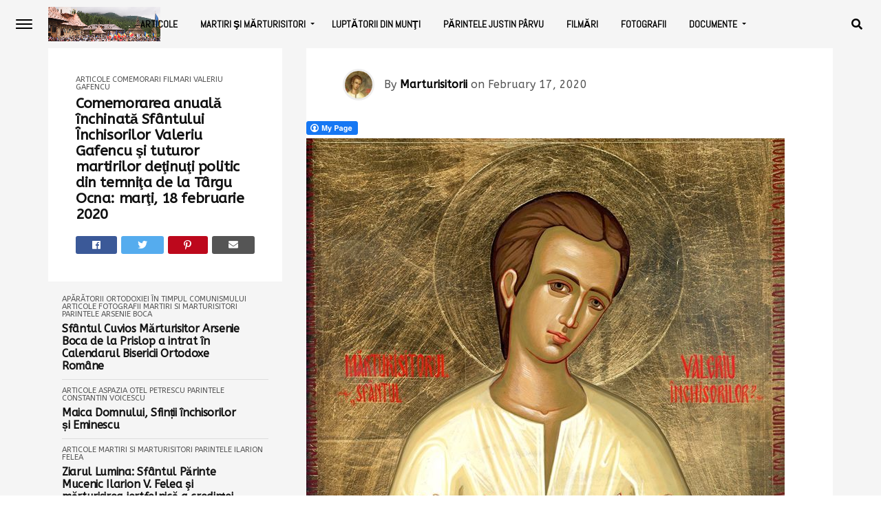

--- FILE ---
content_type: text/html; charset=UTF-8
request_url: https://www.marturisitorii.ro/2020/02/17/comemorarea-anuala-inchinata-sfantului-inchisorilor-valeriu-gafencu-si-tuturor-martirilor-detinuti-politic-din-temnita-de-la-targu-ocna-marti-18-februarie-2020/
body_size: 19341
content:
<!DOCTYPE html>
<html lang="en-US">
<head>
<meta charset="UTF-8" >
<meta name="viewport" id="viewport" content="width=device-width, initial-scale=1.0, maximum-scale=1.0, minimum-scale=1.0, user-scalable=no" />
<link rel="pingback" href="https://www.marturisitorii.ro/xmlrpc.php" />
	<meta property="og:type" content="article" />
									<meta property="og:image" content="https://www.marturisitorii.ro/wp-content/uploads/2017/01/Icoana-Sfantului-Inchisorilor-Valeriu-Gafencu-Marturisitorii.jpg" />
			<meta name="twitter:image" content="https://www.marturisitorii.ro/wp-content/uploads/2017/01/Icoana-Sfantului-Inchisorilor-Valeriu-Gafencu-Marturisitorii.jpg" />
				<meta property="og:url" content="https://www.marturisitorii.ro/2020/02/17/comemorarea-anuala-inchinata-sfantului-inchisorilor-valeriu-gafencu-si-tuturor-martirilor-detinuti-politic-din-temnita-de-la-targu-ocna-marti-18-februarie-2020/" />
		<meta property="og:title" content="Comemorarea anuală închinată Sfântului Închisorilor Valeriu Gafencu şi tuturor martirilor deţinuţi politic din temniţa de la Târgu Ocna: marţi, 18  februarie 2020" />
		<meta property="og:description" content="Comemorarea anuală închinată lui Valeriu Gafencu (24 ianuarie 1921 – 18 februarie 1952) şi tuturor deţinuţilor politici din temniţa Târgu Ocna, va avea loc marţi, 18 februarie 2020, sub organizarea Arhiepiscopiei Romanului și Bacăului şi a Fundaţiei Profesor George Manu. Ca în fiecare an, Comemorarea va avea loc la Biserica Sfinţii Împăraţi Constantin şi Elena [&hellip;]" />
		<meta name="twitter:card" content="summary">
		<meta name="twitter:url" content="https://www.marturisitorii.ro/2020/02/17/comemorarea-anuala-inchinata-sfantului-inchisorilor-valeriu-gafencu-si-tuturor-martirilor-detinuti-politic-din-temnita-de-la-targu-ocna-marti-18-februarie-2020/">
		<meta name="twitter:title" content="Comemorarea anuală închinată Sfântului Închisorilor Valeriu Gafencu şi tuturor martirilor deţinuţi politic din temniţa de la Târgu Ocna: marţi, 18  februarie 2020">
		<meta name="twitter:description" content="Comemorarea anuală închinată lui Valeriu Gafencu (24 ianuarie 1921 – 18 februarie 1952) şi tuturor deţinuţilor politici din temniţa Târgu Ocna, va avea loc marţi, 18 februarie 2020, sub organizarea Arhiepiscopiei Romanului și Bacăului şi a Fundaţiei Profesor George Manu. Ca în fiecare an, Comemorarea va avea loc la Biserica Sfinţii Împăraţi Constantin şi Elena [&hellip;]">
	<meta name='robots' content='index, follow, max-image-preview:large, max-snippet:-1, max-video-preview:-1' />

	<!-- This site is optimized with the Yoast SEO plugin v21.3 - https://yoast.com/wordpress/plugins/seo/ -->
	<title>Comemorarea anuală închinată Sfântului Închisorilor Valeriu Gafencu şi tuturor martirilor deţinuţi politic din temniţa de la Târgu Ocna: marţi, 18 februarie 2020 - MĂRTURISITORII</title>
	<link rel="canonical" href="https://www.marturisitorii.ro/2020/02/17/comemorarea-anuala-inchinata-sfantului-inchisorilor-valeriu-gafencu-si-tuturor-martirilor-detinuti-politic-din-temnita-de-la-targu-ocna-marti-18-februarie-2020/" />
	<meta property="og:locale" content="en_US" />
	<meta property="og:type" content="article" />
	<meta property="og:title" content="Comemorarea anuală închinată Sfântului Închisorilor Valeriu Gafencu şi tuturor martirilor deţinuţi politic din temniţa de la Târgu Ocna: marţi, 18 februarie 2020 - MĂRTURISITORII" />
	<meta property="og:description" content="Comemorarea anuală închinată lui Valeriu Gafencu (24 ianuarie 1921 – 18 februarie 1952) şi tuturor deţinuţilor politici din temniţa Târgu Ocna, va avea loc marţi, 18 februarie 2020, sub organizarea Arhiepiscopiei Romanului și Bacăului şi a Fundaţiei Profesor George Manu. Ca în fiecare an, Comemorarea va avea loc la Biserica Sfinţii Împăraţi Constantin şi Elena [&hellip;]" />
	<meta property="og:url" content="https://www.marturisitorii.ro/2020/02/17/comemorarea-anuala-inchinata-sfantului-inchisorilor-valeriu-gafencu-si-tuturor-martirilor-detinuti-politic-din-temnita-de-la-targu-ocna-marti-18-februarie-2020/" />
	<meta property="og:site_name" content="MĂRTURISITORII" />
	<meta property="article:published_time" content="2020-02-17T00:10:54+00:00" />
	<meta property="article:modified_time" content="2020-02-17T00:16:48+00:00" />
	<meta property="og:image" content="https://www.marturisitorii.ro/wp-content/uploads/2017/01/Icoana-Sfantului-Inchisorilor-Valeriu-Gafencu-Marturisitorii.jpg" />
	<meta property="og:image:width" content="600" />
	<meta property="og:image:height" content="415" />
	<meta property="og:image:type" content="image/jpeg" />
	<meta name="author" content="Marturisitorii" />
	<meta name="twitter:card" content="summary_large_image" />
	<meta name="twitter:label1" content="Written by" />
	<meta name="twitter:data1" content="Marturisitorii" />
	<meta name="twitter:label2" content="Est. reading time" />
	<meta name="twitter:data2" content="1 minute" />
	<script type="application/ld+json" class="yoast-schema-graph">{"@context":"https://schema.org","@graph":[{"@type":"WebPage","@id":"https://www.marturisitorii.ro/2020/02/17/comemorarea-anuala-inchinata-sfantului-inchisorilor-valeriu-gafencu-si-tuturor-martirilor-detinuti-politic-din-temnita-de-la-targu-ocna-marti-18-februarie-2020/","url":"https://www.marturisitorii.ro/2020/02/17/comemorarea-anuala-inchinata-sfantului-inchisorilor-valeriu-gafencu-si-tuturor-martirilor-detinuti-politic-din-temnita-de-la-targu-ocna-marti-18-februarie-2020/","name":"Comemorarea anuală închinată Sfântului Închisorilor Valeriu Gafencu şi tuturor martirilor deţinuţi politic din temniţa de la Târgu Ocna: marţi, 18 februarie 2020 - MĂRTURISITORII","isPartOf":{"@id":"https://www.marturisitorii.ro/#website"},"primaryImageOfPage":{"@id":"https://www.marturisitorii.ro/2020/02/17/comemorarea-anuala-inchinata-sfantului-inchisorilor-valeriu-gafencu-si-tuturor-martirilor-detinuti-politic-din-temnita-de-la-targu-ocna-marti-18-februarie-2020/#primaryimage"},"image":{"@id":"https://www.marturisitorii.ro/2020/02/17/comemorarea-anuala-inchinata-sfantului-inchisorilor-valeriu-gafencu-si-tuturor-martirilor-detinuti-politic-din-temnita-de-la-targu-ocna-marti-18-februarie-2020/#primaryimage"},"thumbnailUrl":"https://www.marturisitorii.ro/wp-content/uploads/2017/01/Icoana-Sfantului-Inchisorilor-Valeriu-Gafencu-Marturisitorii.jpg","datePublished":"2020-02-17T00:10:54+00:00","dateModified":"2020-02-17T00:16:48+00:00","author":{"@id":"https://www.marturisitorii.ro/#/schema/person/797e91feed062856517ca38d18306a96"},"breadcrumb":{"@id":"https://www.marturisitorii.ro/2020/02/17/comemorarea-anuala-inchinata-sfantului-inchisorilor-valeriu-gafencu-si-tuturor-martirilor-detinuti-politic-din-temnita-de-la-targu-ocna-marti-18-februarie-2020/#breadcrumb"},"inLanguage":"en-US","potentialAction":[{"@type":"ReadAction","target":["https://www.marturisitorii.ro/2020/02/17/comemorarea-anuala-inchinata-sfantului-inchisorilor-valeriu-gafencu-si-tuturor-martirilor-detinuti-politic-din-temnita-de-la-targu-ocna-marti-18-februarie-2020/"]}]},{"@type":"ImageObject","inLanguage":"en-US","@id":"https://www.marturisitorii.ro/2020/02/17/comemorarea-anuala-inchinata-sfantului-inchisorilor-valeriu-gafencu-si-tuturor-martirilor-detinuti-politic-din-temnita-de-la-targu-ocna-marti-18-februarie-2020/#primaryimage","url":"https://www.marturisitorii.ro/wp-content/uploads/2017/01/Icoana-Sfantului-Inchisorilor-Valeriu-Gafencu-Marturisitorii.jpg","contentUrl":"https://www.marturisitorii.ro/wp-content/uploads/2017/01/Icoana-Sfantului-Inchisorilor-Valeriu-Gafencu-Marturisitorii.jpg","width":600,"height":415},{"@type":"BreadcrumbList","@id":"https://www.marturisitorii.ro/2020/02/17/comemorarea-anuala-inchinata-sfantului-inchisorilor-valeriu-gafencu-si-tuturor-martirilor-detinuti-politic-din-temnita-de-la-targu-ocna-marti-18-februarie-2020/#breadcrumb","itemListElement":[{"@type":"ListItem","position":1,"name":"Home","item":"https://www.marturisitorii.ro/"},{"@type":"ListItem","position":2,"name":"Comemorarea anuală închinată Sfântului Închisorilor Valeriu Gafencu şi tuturor martirilor deţinuţi politic din temniţa de la Târgu Ocna: marţi, 18 februarie 2020"}]},{"@type":"WebSite","@id":"https://www.marturisitorii.ro/#website","url":"https://www.marturisitorii.ro/","name":"MĂRTURISITORII","description":"Martiri şi mărturisitori români ortodocşi din secolul XX","potentialAction":[{"@type":"SearchAction","target":{"@type":"EntryPoint","urlTemplate":"https://www.marturisitorii.ro/?s={search_term_string}"},"query-input":"required name=search_term_string"}],"inLanguage":"en-US"},{"@type":"Person","@id":"https://www.marturisitorii.ro/#/schema/person/797e91feed062856517ca38d18306a96","name":"Marturisitorii","image":{"@type":"ImageObject","inLanguage":"en-US","@id":"https://www.marturisitorii.ro/#/schema/person/image/","url":"https://secure.gravatar.com/avatar/774b44fb6e9210db54205f3b3f5f11ba?s=96&d=mm&r=g","contentUrl":"https://secure.gravatar.com/avatar/774b44fb6e9210db54205f3b3f5f11ba?s=96&d=mm&r=g","caption":"Marturisitorii"},"url":"https://www.marturisitorii.ro/author/vortex/"}]}</script>
	<!-- / Yoast SEO plugin. -->


<link rel='dns-prefetch' href='//use.fontawesome.com' />
<link rel='dns-prefetch' href='//fonts.googleapis.com' />
<link rel="alternate" type="application/rss+xml" title="MĂRTURISITORII &raquo; Feed" href="https://www.marturisitorii.ro/feed/" />
<link rel="alternate" type="application/rss+xml" title="MĂRTURISITORII &raquo; Comments Feed" href="https://www.marturisitorii.ro/comments/feed/" />
<link rel="alternate" type="application/rss+xml" title="MĂRTURISITORII &raquo; Comemorarea anuală închinată Sfântului Închisorilor Valeriu Gafencu şi tuturor martirilor deţinuţi politic din temniţa de la Târgu Ocna: marţi, 18  februarie 2020 Comments Feed" href="https://www.marturisitorii.ro/2020/02/17/comemorarea-anuala-inchinata-sfantului-inchisorilor-valeriu-gafencu-si-tuturor-martirilor-detinuti-politic-din-temnita-de-la-targu-ocna-marti-18-februarie-2020/feed/" />
<script type="text/javascript">
window._wpemojiSettings = {"baseUrl":"https:\/\/s.w.org\/images\/core\/emoji\/14.0.0\/72x72\/","ext":".png","svgUrl":"https:\/\/s.w.org\/images\/core\/emoji\/14.0.0\/svg\/","svgExt":".svg","source":{"concatemoji":"https:\/\/www.marturisitorii.ro\/wp-includes\/js\/wp-emoji-release.min.js?ver=6.3.7"}};
/*! This file is auto-generated */
!function(i,n){var o,s,e;function c(e){try{var t={supportTests:e,timestamp:(new Date).valueOf()};sessionStorage.setItem(o,JSON.stringify(t))}catch(e){}}function p(e,t,n){e.clearRect(0,0,e.canvas.width,e.canvas.height),e.fillText(t,0,0);var t=new Uint32Array(e.getImageData(0,0,e.canvas.width,e.canvas.height).data),r=(e.clearRect(0,0,e.canvas.width,e.canvas.height),e.fillText(n,0,0),new Uint32Array(e.getImageData(0,0,e.canvas.width,e.canvas.height).data));return t.every(function(e,t){return e===r[t]})}function u(e,t,n){switch(t){case"flag":return n(e,"\ud83c\udff3\ufe0f\u200d\u26a7\ufe0f","\ud83c\udff3\ufe0f\u200b\u26a7\ufe0f")?!1:!n(e,"\ud83c\uddfa\ud83c\uddf3","\ud83c\uddfa\u200b\ud83c\uddf3")&&!n(e,"\ud83c\udff4\udb40\udc67\udb40\udc62\udb40\udc65\udb40\udc6e\udb40\udc67\udb40\udc7f","\ud83c\udff4\u200b\udb40\udc67\u200b\udb40\udc62\u200b\udb40\udc65\u200b\udb40\udc6e\u200b\udb40\udc67\u200b\udb40\udc7f");case"emoji":return!n(e,"\ud83e\udef1\ud83c\udffb\u200d\ud83e\udef2\ud83c\udfff","\ud83e\udef1\ud83c\udffb\u200b\ud83e\udef2\ud83c\udfff")}return!1}function f(e,t,n){var r="undefined"!=typeof WorkerGlobalScope&&self instanceof WorkerGlobalScope?new OffscreenCanvas(300,150):i.createElement("canvas"),a=r.getContext("2d",{willReadFrequently:!0}),o=(a.textBaseline="top",a.font="600 32px Arial",{});return e.forEach(function(e){o[e]=t(a,e,n)}),o}function t(e){var t=i.createElement("script");t.src=e,t.defer=!0,i.head.appendChild(t)}"undefined"!=typeof Promise&&(o="wpEmojiSettingsSupports",s=["flag","emoji"],n.supports={everything:!0,everythingExceptFlag:!0},e=new Promise(function(e){i.addEventListener("DOMContentLoaded",e,{once:!0})}),new Promise(function(t){var n=function(){try{var e=JSON.parse(sessionStorage.getItem(o));if("object"==typeof e&&"number"==typeof e.timestamp&&(new Date).valueOf()<e.timestamp+604800&&"object"==typeof e.supportTests)return e.supportTests}catch(e){}return null}();if(!n){if("undefined"!=typeof Worker&&"undefined"!=typeof OffscreenCanvas&&"undefined"!=typeof URL&&URL.createObjectURL&&"undefined"!=typeof Blob)try{var e="postMessage("+f.toString()+"("+[JSON.stringify(s),u.toString(),p.toString()].join(",")+"));",r=new Blob([e],{type:"text/javascript"}),a=new Worker(URL.createObjectURL(r),{name:"wpTestEmojiSupports"});return void(a.onmessage=function(e){c(n=e.data),a.terminate(),t(n)})}catch(e){}c(n=f(s,u,p))}t(n)}).then(function(e){for(var t in e)n.supports[t]=e[t],n.supports.everything=n.supports.everything&&n.supports[t],"flag"!==t&&(n.supports.everythingExceptFlag=n.supports.everythingExceptFlag&&n.supports[t]);n.supports.everythingExceptFlag=n.supports.everythingExceptFlag&&!n.supports.flag,n.DOMReady=!1,n.readyCallback=function(){n.DOMReady=!0}}).then(function(){return e}).then(function(){var e;n.supports.everything||(n.readyCallback(),(e=n.source||{}).concatemoji?t(e.concatemoji):e.wpemoji&&e.twemoji&&(t(e.twemoji),t(e.wpemoji)))}))}((window,document),window._wpemojiSettings);
</script>
<style type="text/css">
img.wp-smiley,
img.emoji {
	display: inline !important;
	border: none !important;
	box-shadow: none !important;
	height: 1em !important;
	width: 1em !important;
	margin: 0 0.07em !important;
	vertical-align: -0.1em !important;
	background: none !important;
	padding: 0 !important;
}
</style>
	<link rel='stylesheet' id='wp-block-library-css' href='https://www.marturisitorii.ro/wp-includes/css/dist/block-library/style.min.css?ver=6.3.7' type='text/css' media='all' />
<style id='classic-theme-styles-inline-css' type='text/css'>
/*! This file is auto-generated */
.wp-block-button__link{color:#fff;background-color:#32373c;border-radius:9999px;box-shadow:none;text-decoration:none;padding:calc(.667em + 2px) calc(1.333em + 2px);font-size:1.125em}.wp-block-file__button{background:#32373c;color:#fff;text-decoration:none}
</style>
<style id='global-styles-inline-css' type='text/css'>
body{--wp--preset--color--black: #000000;--wp--preset--color--cyan-bluish-gray: #abb8c3;--wp--preset--color--white: #ffffff;--wp--preset--color--pale-pink: #f78da7;--wp--preset--color--vivid-red: #cf2e2e;--wp--preset--color--luminous-vivid-orange: #ff6900;--wp--preset--color--luminous-vivid-amber: #fcb900;--wp--preset--color--light-green-cyan: #7bdcb5;--wp--preset--color--vivid-green-cyan: #00d084;--wp--preset--color--pale-cyan-blue: #8ed1fc;--wp--preset--color--vivid-cyan-blue: #0693e3;--wp--preset--color--vivid-purple: #9b51e0;--wp--preset--gradient--vivid-cyan-blue-to-vivid-purple: linear-gradient(135deg,rgba(6,147,227,1) 0%,rgb(155,81,224) 100%);--wp--preset--gradient--light-green-cyan-to-vivid-green-cyan: linear-gradient(135deg,rgb(122,220,180) 0%,rgb(0,208,130) 100%);--wp--preset--gradient--luminous-vivid-amber-to-luminous-vivid-orange: linear-gradient(135deg,rgba(252,185,0,1) 0%,rgba(255,105,0,1) 100%);--wp--preset--gradient--luminous-vivid-orange-to-vivid-red: linear-gradient(135deg,rgba(255,105,0,1) 0%,rgb(207,46,46) 100%);--wp--preset--gradient--very-light-gray-to-cyan-bluish-gray: linear-gradient(135deg,rgb(238,238,238) 0%,rgb(169,184,195) 100%);--wp--preset--gradient--cool-to-warm-spectrum: linear-gradient(135deg,rgb(74,234,220) 0%,rgb(151,120,209) 20%,rgb(207,42,186) 40%,rgb(238,44,130) 60%,rgb(251,105,98) 80%,rgb(254,248,76) 100%);--wp--preset--gradient--blush-light-purple: linear-gradient(135deg,rgb(255,206,236) 0%,rgb(152,150,240) 100%);--wp--preset--gradient--blush-bordeaux: linear-gradient(135deg,rgb(254,205,165) 0%,rgb(254,45,45) 50%,rgb(107,0,62) 100%);--wp--preset--gradient--luminous-dusk: linear-gradient(135deg,rgb(255,203,112) 0%,rgb(199,81,192) 50%,rgb(65,88,208) 100%);--wp--preset--gradient--pale-ocean: linear-gradient(135deg,rgb(255,245,203) 0%,rgb(182,227,212) 50%,rgb(51,167,181) 100%);--wp--preset--gradient--electric-grass: linear-gradient(135deg,rgb(202,248,128) 0%,rgb(113,206,126) 100%);--wp--preset--gradient--midnight: linear-gradient(135deg,rgb(2,3,129) 0%,rgb(40,116,252) 100%);--wp--preset--font-size--small: 13px;--wp--preset--font-size--medium: 20px;--wp--preset--font-size--large: 36px;--wp--preset--font-size--x-large: 42px;--wp--preset--spacing--20: 0.44rem;--wp--preset--spacing--30: 0.67rem;--wp--preset--spacing--40: 1rem;--wp--preset--spacing--50: 1.5rem;--wp--preset--spacing--60: 2.25rem;--wp--preset--spacing--70: 3.38rem;--wp--preset--spacing--80: 5.06rem;--wp--preset--shadow--natural: 6px 6px 9px rgba(0, 0, 0, 0.2);--wp--preset--shadow--deep: 12px 12px 50px rgba(0, 0, 0, 0.4);--wp--preset--shadow--sharp: 6px 6px 0px rgba(0, 0, 0, 0.2);--wp--preset--shadow--outlined: 6px 6px 0px -3px rgba(255, 255, 255, 1), 6px 6px rgba(0, 0, 0, 1);--wp--preset--shadow--crisp: 6px 6px 0px rgba(0, 0, 0, 1);}:where(.is-layout-flex){gap: 0.5em;}:where(.is-layout-grid){gap: 0.5em;}body .is-layout-flow > .alignleft{float: left;margin-inline-start: 0;margin-inline-end: 2em;}body .is-layout-flow > .alignright{float: right;margin-inline-start: 2em;margin-inline-end: 0;}body .is-layout-flow > .aligncenter{margin-left: auto !important;margin-right: auto !important;}body .is-layout-constrained > .alignleft{float: left;margin-inline-start: 0;margin-inline-end: 2em;}body .is-layout-constrained > .alignright{float: right;margin-inline-start: 2em;margin-inline-end: 0;}body .is-layout-constrained > .aligncenter{margin-left: auto !important;margin-right: auto !important;}body .is-layout-constrained > :where(:not(.alignleft):not(.alignright):not(.alignfull)){max-width: var(--wp--style--global--content-size);margin-left: auto !important;margin-right: auto !important;}body .is-layout-constrained > .alignwide{max-width: var(--wp--style--global--wide-size);}body .is-layout-flex{display: flex;}body .is-layout-flex{flex-wrap: wrap;align-items: center;}body .is-layout-flex > *{margin: 0;}body .is-layout-grid{display: grid;}body .is-layout-grid > *{margin: 0;}:where(.wp-block-columns.is-layout-flex){gap: 2em;}:where(.wp-block-columns.is-layout-grid){gap: 2em;}:where(.wp-block-post-template.is-layout-flex){gap: 1.25em;}:where(.wp-block-post-template.is-layout-grid){gap: 1.25em;}.has-black-color{color: var(--wp--preset--color--black) !important;}.has-cyan-bluish-gray-color{color: var(--wp--preset--color--cyan-bluish-gray) !important;}.has-white-color{color: var(--wp--preset--color--white) !important;}.has-pale-pink-color{color: var(--wp--preset--color--pale-pink) !important;}.has-vivid-red-color{color: var(--wp--preset--color--vivid-red) !important;}.has-luminous-vivid-orange-color{color: var(--wp--preset--color--luminous-vivid-orange) !important;}.has-luminous-vivid-amber-color{color: var(--wp--preset--color--luminous-vivid-amber) !important;}.has-light-green-cyan-color{color: var(--wp--preset--color--light-green-cyan) !important;}.has-vivid-green-cyan-color{color: var(--wp--preset--color--vivid-green-cyan) !important;}.has-pale-cyan-blue-color{color: var(--wp--preset--color--pale-cyan-blue) !important;}.has-vivid-cyan-blue-color{color: var(--wp--preset--color--vivid-cyan-blue) !important;}.has-vivid-purple-color{color: var(--wp--preset--color--vivid-purple) !important;}.has-black-background-color{background-color: var(--wp--preset--color--black) !important;}.has-cyan-bluish-gray-background-color{background-color: var(--wp--preset--color--cyan-bluish-gray) !important;}.has-white-background-color{background-color: var(--wp--preset--color--white) !important;}.has-pale-pink-background-color{background-color: var(--wp--preset--color--pale-pink) !important;}.has-vivid-red-background-color{background-color: var(--wp--preset--color--vivid-red) !important;}.has-luminous-vivid-orange-background-color{background-color: var(--wp--preset--color--luminous-vivid-orange) !important;}.has-luminous-vivid-amber-background-color{background-color: var(--wp--preset--color--luminous-vivid-amber) !important;}.has-light-green-cyan-background-color{background-color: var(--wp--preset--color--light-green-cyan) !important;}.has-vivid-green-cyan-background-color{background-color: var(--wp--preset--color--vivid-green-cyan) !important;}.has-pale-cyan-blue-background-color{background-color: var(--wp--preset--color--pale-cyan-blue) !important;}.has-vivid-cyan-blue-background-color{background-color: var(--wp--preset--color--vivid-cyan-blue) !important;}.has-vivid-purple-background-color{background-color: var(--wp--preset--color--vivid-purple) !important;}.has-black-border-color{border-color: var(--wp--preset--color--black) !important;}.has-cyan-bluish-gray-border-color{border-color: var(--wp--preset--color--cyan-bluish-gray) !important;}.has-white-border-color{border-color: var(--wp--preset--color--white) !important;}.has-pale-pink-border-color{border-color: var(--wp--preset--color--pale-pink) !important;}.has-vivid-red-border-color{border-color: var(--wp--preset--color--vivid-red) !important;}.has-luminous-vivid-orange-border-color{border-color: var(--wp--preset--color--luminous-vivid-orange) !important;}.has-luminous-vivid-amber-border-color{border-color: var(--wp--preset--color--luminous-vivid-amber) !important;}.has-light-green-cyan-border-color{border-color: var(--wp--preset--color--light-green-cyan) !important;}.has-vivid-green-cyan-border-color{border-color: var(--wp--preset--color--vivid-green-cyan) !important;}.has-pale-cyan-blue-border-color{border-color: var(--wp--preset--color--pale-cyan-blue) !important;}.has-vivid-cyan-blue-border-color{border-color: var(--wp--preset--color--vivid-cyan-blue) !important;}.has-vivid-purple-border-color{border-color: var(--wp--preset--color--vivid-purple) !important;}.has-vivid-cyan-blue-to-vivid-purple-gradient-background{background: var(--wp--preset--gradient--vivid-cyan-blue-to-vivid-purple) !important;}.has-light-green-cyan-to-vivid-green-cyan-gradient-background{background: var(--wp--preset--gradient--light-green-cyan-to-vivid-green-cyan) !important;}.has-luminous-vivid-amber-to-luminous-vivid-orange-gradient-background{background: var(--wp--preset--gradient--luminous-vivid-amber-to-luminous-vivid-orange) !important;}.has-luminous-vivid-orange-to-vivid-red-gradient-background{background: var(--wp--preset--gradient--luminous-vivid-orange-to-vivid-red) !important;}.has-very-light-gray-to-cyan-bluish-gray-gradient-background{background: var(--wp--preset--gradient--very-light-gray-to-cyan-bluish-gray) !important;}.has-cool-to-warm-spectrum-gradient-background{background: var(--wp--preset--gradient--cool-to-warm-spectrum) !important;}.has-blush-light-purple-gradient-background{background: var(--wp--preset--gradient--blush-light-purple) !important;}.has-blush-bordeaux-gradient-background{background: var(--wp--preset--gradient--blush-bordeaux) !important;}.has-luminous-dusk-gradient-background{background: var(--wp--preset--gradient--luminous-dusk) !important;}.has-pale-ocean-gradient-background{background: var(--wp--preset--gradient--pale-ocean) !important;}.has-electric-grass-gradient-background{background: var(--wp--preset--gradient--electric-grass) !important;}.has-midnight-gradient-background{background: var(--wp--preset--gradient--midnight) !important;}.has-small-font-size{font-size: var(--wp--preset--font-size--small) !important;}.has-medium-font-size{font-size: var(--wp--preset--font-size--medium) !important;}.has-large-font-size{font-size: var(--wp--preset--font-size--large) !important;}.has-x-large-font-size{font-size: var(--wp--preset--font-size--x-large) !important;}
.wp-block-navigation a:where(:not(.wp-element-button)){color: inherit;}
:where(.wp-block-post-template.is-layout-flex){gap: 1.25em;}:where(.wp-block-post-template.is-layout-grid){gap: 1.25em;}
:where(.wp-block-columns.is-layout-flex){gap: 2em;}:where(.wp-block-columns.is-layout-grid){gap: 2em;}
.wp-block-pullquote{font-size: 1.5em;line-height: 1.6;}
</style>
<link rel='stylesheet' id='fcbkbttn_icon-css' href='https://www.marturisitorii.ro/wp-content/plugins/facebook-button-plugin/css/icon.css?ver=2.77' type='text/css' media='all' />
<link rel='stylesheet' id='fcbkbttn_stylesheet-css' href='https://www.marturisitorii.ro/wp-content/plugins/facebook-button-plugin/css/style.css?ver=2.77' type='text/css' media='all' />
<link rel='stylesheet' id='mvp-custom-style-css' href='https://www.marturisitorii.ro/wp-content/themes/jawn/style.css?ver=6.3.7' type='text/css' media='all' />
<style id='mvp-custom-style-inline-css' type='text/css'>


#mvp-wallpaper {
	background: url() no-repeat 50% 0;
	}

span.mvp-post-cat:hover,
.woocommerce-message:before,
.woocommerce-info:before,
.woocommerce-message:before,
.woocommerce .star-rating span:before {
	color: #ed1c24;
	}

.mvp-email-sub-wrap,
.mvp-feat1-top-wrap article:nth-child(3),
.mvp-feat1-top-wrap article:nth-child(3) .mvp-post-type-img,
.mvp-feat1-top-wrap article:nth-child(3) .mvp-feat1-sub-img:after,
.mvp-blog-main-grid article:nth-child(1),
.mvp-blog-main-grid article:nth-child(1) .mvp-post-type-img,
.mvp-blog-main-grid article:nth-child(1) .mvp-blog-story-img:after,
.mvp-post-sub-wrap,
#mvp-search-wrap,
.woocommerce span.onsale,
.mvp-feat3-text-wrap span.mvp-cat-bub,
.mvp-feat4-text-wrap span.mvp-cat-bub {
	background: #ed1c24;
	}

span.mvp-post-cat,
span.mvp-cat-bub {
	border-bottom: 1px solid #ed1c24;
	}

.mvp-feat1-top-wrap article:nth-child(3) .mvp-feat1-sub-text:after {
	border-bottom: 15px solid #ed1c24;
	}

.woocommerce .widget_price_filter .ui-slider .ui-slider-handle,
.woocommerce #respond input#submit.alt,
.woocommerce a.button.alt,
.woocommerce button.button.alt,
.woocommerce input.button.alt,
.woocommerce #respond input#submit.alt:hover,
.woocommerce a.button.alt:hover,
.woocommerce button.button.alt:hover,
.woocommerce input.button.alt:hover {
	background-color: #ed1c24;
	}

.woocommerce-error,
.woocommerce-info,
.woocommerce-message {
	border-top-color: #ed1c24;
	}
	
.mvp-feat3-title h2:hover,
.mvp-widget-feat-text h2:hover,
.mvp-feat4-title h2:hover {
	background-color: #ed1c24;
	-webkit-box-shadow: 10px 0 0 #ed1c24, -10px 0 0 #ed1c24;
	   -moz-box-shadow: 10px 0 0 #ed1c24, -10px 0 0 #ed1c24;
	    -ms-box-shadow: 10px 0 0 #ed1c24, -10px 0 0 #ed1c24;
	     -o-box-shadow: 10px 0 0 #ed1c24, -10px 0 0 #ed1c24;
			box-shadow: 10px 0 0 #ed1c24, -10px 0 0 #ed1c24;
}

#mvp-main-head-wrap,
.mvp-main-head-top,
#mvp-fly-wrap {
	background: #ffffff;
	}

span.mvp-top-soc-but,
.mvp-top-sub-text p,
nav.mvp-fly-nav-menu ul li a,
ul.mvp-fly-soc-list li a {
	color: #000000;
	}

span.mvp-top-soc-but:hover,
.mvp-main-ht-right:hover .mvp-top-sub-text p,
nav.mvp-fly-nav-menu ul li a:hover {
	color: #ed1c24;
	}

.mvp-main-head-grid,
.mvp-nav-menu ul li.mvp-mega-dropdown .mvp-mega-dropdown,
.mvp-nav-menu ul li ul.sub-menu,
.mvp-nav-menu ul li ul.sub-menu li a {
	background: #f5f5f5;
	}

.mvp-nav-menu ul li a,
span.mvp-woo-cart-icon,
span.mvp-nav-search-but,
.mvp-nav-soc-fixed:hover .mvp-nav-soc-title,
.mvp-nav-soc-fixed:hover ul.mvp-nav-soc-list li span,
.mvp-fly-top:hover,
.mvp-nav-menu ul li ul.mvp-mega-list li a,
.mvp-nav-menu ul li ul.mvp-mega-list li a p,
.mvp-nav-menu ul li ul.sub-menu li a {
	color: #000000;
	}

.mvp-nav-menu ul li.menu-item-has-children a:after {
	border-color: #000000 transparent transparent transparent
	}

.mvp-fly-but-wrap span,
span.mvp-woo-cart-num {
	background: #000000;
	}

.mvp-nav-menu ul li:hover a,
.mvp-woo-cart-wrap:hover span.mvp-woo-cart-icon,
span.mvp-nav-search-but:hover,
.mvp-nav-menu ul li ul.mvp-mega-list li:hover a p {
	color: #ed1c24;
	}

.mvp-nav-menu ul li.menu-item-has-children:hover a:after {
	border-color: #ed1c24 transparent transparent transparent
	}

.mvp-fly-but-wrap:hover span,
.mvp-woo-cart-wrap:hover span.mvp-woo-cart-num {
	background: #ed1c24;
	}

#mvp-main-body-wrap,
.mvp-main-body-grid,
.mvp-main-body-cont,
.mvp-post-side-wrap {
	background: #f5f5f5;
	}

a,
a:visited,
.mvp-feat1-sub:hover .mvp-feat1-sub-text h2,
.mvp-feat1-sub:hover .mvp-post-type-img,
.mvp-blog-story-big:hover .mvp-blog-story-big-text h2,
.mvp-blog-story-reg:hover .mvp-blog-story-text h2,
.mvp-blog-story-big:hover .mvp-post-type-img,
.mvp-blog-story-reg:hover .mvp-post-type-img,
.mvp-content-main p a:hover,
.mvp-post-more-story:hover .mvp-post-more-text p,
span.mvp-authors-name a:hover,
h2.mvp-authors-latest a:hover,
.mvp-widget-ll-text:hover h2,
.mvp-widget-ll-text:hover .mvp-post-type-img,
.mvp-widget-trend-story:hover .mvp-widget-trend-text h2,
.mvp-widget-trend-story:hover .mvp-widget-trend-text:after,
.mvp-feat2-text-right h2:hover,
.mvp-foot-menu ul li a:hover {
	color: #ed1c24;
	}

.mvp-content-main p a {
	-webkit-box-shadow: inset 0 -1px 0 #ed1c24;
	   -moz-box-shadow: inset 0 -1px 0 #ed1c24;
		-ms-box-shadow: inset 0 -1px 0 #ed1c24;
		 -o-box-shadow: inset 0 -1px 0 #ed1c24;
			box-shadow: inset 0 -1px 0 #ed1c24;
	}

body,
.mvp-feat1-main-text p,
.mvp-feat1-sub-text p,
.mvp-feat2-text-right p,
.mvp-blog-story-big-text p,
.mvp-blog-story-text p,
span.mvp-post-excerpt,
.mvp-foot-text p,
p.mvp-email-sub-text,
.mvp-feat2-text-right p,
.mvp-widget-ll-text p,
.mvp-widget-trend-text p,
.mvp-widget-feat-text p,
.woocommerce ul.product_list_widget span.product-title,
.woocommerce ul.product_list_widget li a,
.woocommerce #reviews #comments ol.commentlist li .comment-text p.meta,
.woocommerce div.product p.price,
.woocommerce div.product p.price ins,
.woocommerce div.product p.price del,
.woocommerce ul.products li.product .price del,
.woocommerce ul.products li.product .price ins,
.woocommerce ul.products li.product .price,
.woocommerce #respond input#submit,
.woocommerce a.button,
.woocommerce button.button,
.woocommerce input.button,
.woocommerce .widget_price_filter .price_slider_amount .button,
.woocommerce span.onsale,
.woocommerce-review-link,
#woo-content p.woocommerce-result-count,
.woocommerce div.product .woocommerce-tabs ul.tabs li a,
.mvp-post-byline,
.mvp-author-info-wrap,
span.mvp-post-img-cap,
.mvp-post-tags,
span.mvp-author-box-name,
span.mvp-ad-label,
.mvp-foot-copy p,
.woocommerce .woocommerce-breadcrumb,
.mvp-nav-soc-title,
.mvp-sub-email input,
.alp-related-posts-wrapper .alp-related-post .post-details p.post-meta,
.alp-related-posts-wrapper .alp-related-post .post-details p.post-meta a,
.mvp-content-main p.wp-caption-text,
#comments .c p,
span#email-notes,
p.mvp-authors-desc {
	font-family: 'ABeeZee', sans-serif;
	font-weight: 400;
	text-transform: None;
	}

.mvp-content-main p,
.mvp-author-box-text p,
#mvp-404 p,
#woo-content p,
.mvp-content-main ul li,
.mvp-content-main ol li,
.rwp-summary,
.rwp-u-review__comment,
.rwp-review-wrap .rwp-review .rwp-pros-wrap .rwp-pros,
.rwp-review-wrap .rwp-review .rwp-cons-wrap .rwp-cons {
	font-family: 'PT Serif', serif;
	font-weight: 400;
	text-transform: None;
	}

.mvp-nav-menu ul li a,
nav.mvp-fly-nav-menu ul li a,
.mvp-foot-menu ul li a {
	font-family: 'Abel', sans-serif;
	font-weight: 700;
	text-transform: Uppercase;
	}

.mvp-widget-trend-text h2,
.alp-related-posts .current .post-title,
span.mvp-prev-next-label,
.mvp-prev-next-wrap h2,
span.mvp-author-box-name-head,
.mvp-post-more-text p,
h2.mvp-authors-latest,
.mvp-nav-menu ul li ul.mvp-mega-list li a,
.mvp-nav-menu ul li ul.mvp-mega-list li a p,
span.mvp-woo-cart-num,
.alp-related-posts-wrapper .alp-related-post .post-title {
	font-family: 'ABeeZee', sans-serif;
	font-weight: 700;
	text-transform: None;
	}

.mvp-feat1-main-text h2,
.mvp-feat1-sub-text h2,
.mvp-feat2-text-right h2,
.mvp-blog-story-big-text h2,
.mvp-blog-story-text h2,
.mvp-widget-ll-text h2,
.mvp-widget-feat-text h2,
.mvp-widget-trend-text:after,
.mvp-feat3-title h2,
.mvp-feat4-title h2 {
	font-family: 'Abel', sans-serif;
	font-weight: 400;
	text-transform: Uppercase;
	}

@media screen and (max-width: 479px) {

	.mvp-blog-story-big-text h2,
	.mvp-blog-story-text h2 {
		font-family: 'ABeeZee', sans-serif;
		font-weight: 700;
		text-transform: None;
	}

}

span.mvp-email-sub-head,
h1.mvp-post-title,
.editor-post-title,
.mvp-content-main blockquote p,
#mvp-404 h1,
h1.mvp-author-top-head,
span.mvp-authors-name a,
#woo-content h1.page-title,
.woocommerce div.product .product_title,
.rwp-review-wrap .rwp-review .rwp-header.rwp-has-image .rwp-overall-score .rwp-overlall-score-value,
.rwp-review-wrap .rwp-review .rwp-header.rwp-has-image .rwp-users-score .rwp-users-score-value,
.rwp-review-wrap .rwp-review .rwp-scores .rwp-criterion .rwp-criterion-text .rwp-criterion-score {
	font-family: 'Abel', sans-serif;
	font-weight: 400;
	text-transform: None;
	}

span.mvp-post-cat,
span.mvp-cat-bub,
.mvp-top-sub-text p,
span.mvp-widget-home-title,
span.mvp-widget-home-title2,
span.mvp-post-header,
.mvp-content-main h1,
.mvp-content-main h2,
.mvp-content-main h3,
.mvp-content-main h4,
.mvp-content-main h5,
.mvp-content-main h6,
#woo-content .summary p.price,
.woocommerce #respond input#submit.alt,
.woocommerce a.button.alt,
.woocommerce button.button.alt,
.woocommerce input.button.alt,
.woocommerce .related h2,
.woocommerce div.product .woocommerce-tabs .panel h2,
.mvp-sub-submit input,
#mvp-comments-button a,
#mvp-comments-button span.mvp-comment-but-text,
a.mvp-inf-more-but,
#respond #submit,
.comment-reply a,
#cancel-comment-reply-link,
.rwp-review-wrap .rwp-review .rwp-title em {
	font-family: 'Montserrat', sans-serif;
	font-weight: 700;
	text-transform: Uppercase;
	}


	

	.mvp-auto-post-grid {
		grid-template-columns: 340px minmax(0, auto);
	}
		

	.mvp-main-head-top {
		display: none;
	}
	.mvp-nav-logo {
		opacity: 1;
		top: 0;
	}
		

	.mvp-content-wrap .mvp-post-head-wrap {
		padding: 0 0 30px;
	}
		

	.mvp-post-content {
		grid-column-gap: 0;
		grid-template-columns: 100%;
		}
		

	.mvp-nav-links {
		display: none;
		}
		

	.mvp-post-soc-wrap {
		display: none;
		}
	.mvp-post-content {
		grid-template-columns: 100% !important;
		grid-column-gap: 0 !important;
		}
		

	.mvp-woo-main-grid {
		grid-template-columns: 100%;
	}
	#mvp-woo-side-wrap {
		display: none;
	}
		

	.alp-advert {
		display: none;
	}
	.alp-related-posts-wrapper .alp-related-posts .current {
		margin: 0 0 10px;
	}
		
</style>
<link rel='stylesheet' id='mvp-reset-css' href='https://www.marturisitorii.ro/wp-content/themes/jawn/css/reset.css?ver=6.3.7' type='text/css' media='all' />
<link rel='stylesheet' id='fontawesome-css' href='https://use.fontawesome.com/releases/v5.5.0/css/all.css?ver=6.3.7' type='text/css' media='all' />
<link rel='stylesheet' id='mvp-fonts-css' href='//fonts.googleapis.com/css?family=Open+Sans%3A700%7CABeeZee%3A100%2C200%2C300%2C400%2C500%2C600%2C700%2C800%2C900%7CPT+Serif%3A100%2C200%2C300%2C400%2C500%2C600%2C700%2C800%2C900%7CAbel%3A100%2C200%2C300%2C400%2C500%2C600%2C700%2C800%2C900%7CABeeZee%3A100%2C200%2C300%2C400%2C500%2C600%2C700%2C800%2C900%7CAbel%3A100%2C200%2C300%2C400%2C500%2C600%2C700%2C800%2C900%7CAbel%3A100%2C200%2C300%2C400%2C500%2C600%2C700%2C800%2C900%7CMontserrat%3A100%2C200%2C300%2C400%2C500%2C600%2C700%2C800%2C900%26subset%3Dlatin%2Clatin-ext%2Ccyrillic%2Ccyrillic-ext%2Cgreek-ext%2Cgreek%2Cvietnamese' type='text/css' media='all' />
<link rel='stylesheet' id='mvp-media-queries-css' href='https://www.marturisitorii.ro/wp-content/themes/jawn/css/media-queries.css?ver=6.3.7' type='text/css' media='all' />
<script type='text/javascript' src='https://www.marturisitorii.ro/wp-includes/js/jquery/jquery.min.js?ver=3.7.0' id='jquery-core-js'></script>
<script type='text/javascript' src='https://www.marturisitorii.ro/wp-includes/js/jquery/jquery-migrate.min.js?ver=3.4.1' id='jquery-migrate-js'></script>
<link rel="https://api.w.org/" href="https://www.marturisitorii.ro/wp-json/" /><link rel="alternate" type="application/json" href="https://www.marturisitorii.ro/wp-json/wp/v2/posts/9966" /><link rel="EditURI" type="application/rsd+xml" title="RSD" href="https://www.marturisitorii.ro/xmlrpc.php?rsd" />
<meta name="generator" content="WordPress 6.3.7" />
<link rel='shortlink' href='https://www.marturisitorii.ro/?p=9966' />
<link rel="alternate" type="application/json+oembed" href="https://www.marturisitorii.ro/wp-json/oembed/1.0/embed?url=https%3A%2F%2Fwww.marturisitorii.ro%2F2020%2F02%2F17%2Fcomemorarea-anuala-inchinata-sfantului-inchisorilor-valeriu-gafencu-si-tuturor-martirilor-detinuti-politic-din-temnita-de-la-targu-ocna-marti-18-februarie-2020%2F" />
<link rel="alternate" type="text/xml+oembed" href="https://www.marturisitorii.ro/wp-json/oembed/1.0/embed?url=https%3A%2F%2Fwww.marturisitorii.ro%2F2020%2F02%2F17%2Fcomemorarea-anuala-inchinata-sfantului-inchisorilor-valeriu-gafencu-si-tuturor-martirilor-detinuti-politic-din-temnita-de-la-targu-ocna-marti-18-februarie-2020%2F&#038;format=xml" />

<!-- fcbkbttn meta start -->
<meta property="og:url" content="https://www.marturisitorii.ro/2020/02/17/comemorarea-anuala-inchinata-sfantului-inchisorilor-valeriu-gafencu-si-tuturor-martirilor-detinuti-politic-din-temnita-de-la-targu-ocna-marti-18-februarie-2020/"/>
<meta property="og:type" content="article"/>
<meta property="og:title" content="Comemorarea anuală închinată Sfântului Închisorilor Valeriu Gafencu şi tuturor martirilor deţinuţi politic din temniţa de la Târgu Ocna: marţi, 18  februarie 2020"/>
<meta property="og:site_name" content="MĂRTURISITORII"/>
<meta property="og:image" content="https://www.marturisitorii.ro/wp-content/uploads/2017/01/Icoana-Sfantului-Inchisorilor-Valeriu-Gafencu-Marturisitorii-300x208.jpg"/>
<meta property="og:description" content="
"/>
<!-- fcbkbttn meta end -->
        <style type="text/css" id="pf-main-css">
            
				@media screen {
					.printfriendly {
						z-index: 1000; position: relative
					}
					.printfriendly a, .printfriendly a:link, .printfriendly a:visited, .printfriendly a:hover, .printfriendly a:active {
						font-weight: 600;
						cursor: pointer;
						text-decoration: none;
						border: none;
						-webkit-box-shadow: none;
						-moz-box-shadow: none;
						box-shadow: none;
						outline:none;
						font-size: 14px !important;
						color: #6D9F00 !important;
					}
					.printfriendly.pf-alignleft {
						float: left;
					}
					.printfriendly.pf-alignright {
						float: right;
					}
					.printfriendly.pf-aligncenter {
						justify-content: center;
						display: flex; align-items: center;
					}
				}

				.pf-button-img {
					border: none;
					-webkit-box-shadow: none;
					-moz-box-shadow: none;
					box-shadow: none;
					padding: 0;
					margin: 0;
					display: inline;
					vertical-align: middle;
				}

				img.pf-button-img + .pf-button-text {
					margin-left: 6px;
				}

				@media print {
					.printfriendly {
						display: none;
					}
				}
				        </style>

            
        <style type="text/css" id="pf-excerpt-styles">
          .pf-button.pf-button-excerpt {
              display: none;
           }
        </style>

            </head>
<body class="post-template-default single single-post postid-9966 single-format-standard">
	<div id="mvp-fly-wrap">
	<div id="mvp-fly-menu-top" class="left relative">
		<div id="mvp-fly-logo" class="left relative">
							<a href="https://www.marturisitorii.ro/"><img src="http://www.marturisitorii.ro/wp-content/uploads/2022/11/martu.jpg" alt="MĂRTURISITORII" data-rjs="2" /></a>
					</div><!--mvp-fly-logo-->
		<div class="mvp-fly-but-wrap mvp-fly-but-menu mvp-fly-but-click">
			<span></span>
			<span></span>
			<span></span>
			<span></span>
		</div><!--mvp-fly-but-wrap-->
	</div><!--mvp-fly-menu-top-->
	<div id="mvp-fly-menu-wrap">
		<nav class="mvp-fly-nav-menu left relative">
			<div class="menu-marturisitorii-container"><ul id="menu-marturisitorii" class="menu"><li id="menu-item-5489" class="menu-item menu-item-type-taxonomy menu-item-object-category current-post-ancestor current-menu-parent current-post-parent menu-item-5489"><a href="https://www.marturisitorii.ro/category/articole/">Articole</a></li>
<li id="menu-item-5495" class="menu-item menu-item-type-taxonomy menu-item-object-category current-post-ancestor menu-item-has-children menu-item-5495"><a href="https://www.marturisitorii.ro/category/martiri-marturisitori/">Martiri şi Mărturisitori</a>
<ul class="sub-menu">
	<li id="menu-item-6020" class="menu-item menu-item-type-taxonomy menu-item-object-category menu-item-6020"><a href="https://www.marturisitorii.ro/category/martiri-marturisitori/sfintii-inchisorilor/">Sfinţii Închisorilor</a></li>
	<li id="menu-item-6023" class="menu-item menu-item-type-taxonomy menu-item-object-category menu-item-6023"><a href="https://www.marturisitorii.ro/category/maica-basarabie/">Martirii Basarabiei</a></li>
	<li id="menu-item-6021" class="menu-item menu-item-type-taxonomy menu-item-object-category menu-item-6021"><a href="https://www.marturisitorii.ro/category/marturii/">Mărturii</a></li>
	<li id="menu-item-6022" class="menu-item menu-item-type-taxonomy menu-item-object-category menu-item-6022"><a href="https://www.marturisitorii.ro/category/anul-aparatorilor-ortodoxiei-in-timpul-comunismului-2017/">Apărătorii Ortodoxiei în timpul comunismului</a></li>
</ul>
</li>
<li id="menu-item-5955" class="menu-item menu-item-type-taxonomy menu-item-object-category menu-item-5955"><a href="https://www.marturisitorii.ro/category/luptatorii-din-munti/">Luptătorii din munţi</a></li>
<li id="menu-item-5488" class="menu-item menu-item-type-taxonomy menu-item-object-category menu-item-5488"><a href="https://www.marturisitorii.ro/category/martiri-marturisitori/parintele-justin-parvu/">Părintele Justin Pârvu</a></li>
<li id="menu-item-5491" class="menu-item menu-item-type-taxonomy menu-item-object-category current-post-ancestor current-menu-parent current-post-parent menu-item-5491"><a href="https://www.marturisitorii.ro/category/filmari/">Filmări</a></li>
<li id="menu-item-5492" class="menu-item menu-item-type-taxonomy menu-item-object-category menu-item-5492"><a href="https://www.marturisitorii.ro/category/fotografii/">Fotografii</a></li>
<li id="menu-item-5493" class="menu-item menu-item-type-taxonomy menu-item-object-category menu-item-has-children menu-item-5493"><a href="https://www.marturisitorii.ro/category/documente/">Documente</a>
<ul class="sub-menu">
	<li id="menu-item-10082" class="menu-item menu-item-type-taxonomy menu-item-object-category menu-item-10082"><a href="https://www.marturisitorii.ro/category/studii/">Studii</a></li>
	<li id="menu-item-10081" class="menu-item menu-item-type-taxonomy menu-item-object-category menu-item-10081"><a href="https://www.marturisitorii.ro/category/biblioteca/">Biblioteca</a></li>
</ul>
</li>
</ul></div>		</nav>
	</div><!--mvp-fly-menu-wrap-->
	<div id="mvp-fly-soc-wrap">
		<span class="mvp-fly-soc-head">Connect with us</span>
		<ul class="mvp-fly-soc-list left relative">
							<li><a href="https://www.facebook.com/Marturisitorii" target="_blank" class="fab fa-facebook-f"></a></li>
																						<li><a href="https://www.youtube.com/@martirimarturisitori3499/featured" target="_blank" class="fab fa-youtube"></a></li>
											</ul>
	</div><!--mvp-fly-soc-wrap-->
</div><!--mvp-fly-wrap-->	<div id="mvp-site" class="left relative">
				<div id="mvp-site-wall" class="left relative">
			<div id="mvp-leader-wrap">
																</div><!--mvp-leader-wrap-->
			<div id="mvp-site-main" class="left relative">
				<div id="mvp-site-grid">
					<header id="mvp-main-head-wrap" class="left relative">
												<div class="mvp-main-head-top left relative">
							<div class="mvp-main-ht-grid">
								<div class="mvp-main-ht-left">
									<div class="mvp-top-soc-wrap">
																					<a href="https://www.facebook.com/Marturisitorii" target="_blank"><span class="mvp-top-soc-but fab fa-facebook-f"></span></a>
																																																			<a href="https://www.youtube.com/@martirimarturisitori3499/featured" target="_blank"><span class="mvp-top-soc-but fab fa-youtube"></span></a>
																			</div><!--mvp-top-soc-wrap-->
								</div><!--mvp-main-ht-left-->
								<div class="mvp-head-logo">
																			<a href="https://www.marturisitorii.ro/"><img src="http://www.marturisitorii.ro/wp-content/uploads/2022/11/marturis.jpg" alt="MĂRTURISITORII" data-rjs="2" /></a>
																	</div><!--mvp-head-logo-->
								<div class="mvp-main-ht-right">
																	</div><!--mvp-main-ht-right-->
							</div><!--mvp-main-ht-grid-->
						</div><!--mvp-main-head-top-->
						<div class="mvp-main-head-grid">
	<div class="mvp-main-head-left">
		<div class="mvp-fly-but-wrap relative mvp-fly-but-click">
			<span></span>
			<span></span>
			<span></span>
			<span></span>
		</div><!--mvp-fly-but-wrap-->
	</div><!--mvp-main-head-left-->
	<div class="mvp-main-head-mid relative">
		<div class="mvp-nav-logo-wrap">
			<div class="mvp-nav-logo">
									<a href="https://www.marturisitorii.ro/"><img src="http://www.marturisitorii.ro/wp-content/uploads/2022/11/martu.jpg" alt="MĂRTURISITORII" data-rjs="2" /></a>
													<h2 class="mvp-logo-title">MĂRTURISITORII</h2>
							</div><!--mvp-nav-logo-->
		</div><!--mvp-nav-logo-wrap-->
		<div class="mvp-nav-menu">
			<div class="menu-marturisitorii-container"><ul id="menu-marturisitorii-1" class="menu"><li class="menu-item menu-item-type-taxonomy menu-item-object-category current-post-ancestor current-menu-parent current-post-parent menu-item-5489"><a href="https://www.marturisitorii.ro/category/articole/">Articole</a></li>
<li class="menu-item menu-item-type-taxonomy menu-item-object-category current-post-ancestor menu-item-has-children menu-item-5495"><a href="https://www.marturisitorii.ro/category/martiri-marturisitori/">Martiri şi Mărturisitori</a>
<ul class="sub-menu">
	<li class="menu-item menu-item-type-taxonomy menu-item-object-category menu-item-6020"><a href="https://www.marturisitorii.ro/category/martiri-marturisitori/sfintii-inchisorilor/">Sfinţii Închisorilor</a></li>
	<li class="menu-item menu-item-type-taxonomy menu-item-object-category menu-item-6023"><a href="https://www.marturisitorii.ro/category/maica-basarabie/">Martirii Basarabiei</a></li>
	<li class="menu-item menu-item-type-taxonomy menu-item-object-category menu-item-6021"><a href="https://www.marturisitorii.ro/category/marturii/">Mărturii</a></li>
	<li class="menu-item menu-item-type-taxonomy menu-item-object-category menu-item-6022"><a href="https://www.marturisitorii.ro/category/anul-aparatorilor-ortodoxiei-in-timpul-comunismului-2017/">Apărătorii Ortodoxiei în timpul comunismului</a></li>
</ul>
</li>
<li class="menu-item menu-item-type-taxonomy menu-item-object-category menu-item-5955"><a href="https://www.marturisitorii.ro/category/luptatorii-din-munti/">Luptătorii din munţi</a></li>
<li class="menu-item menu-item-type-taxonomy menu-item-object-category menu-item-5488"><a href="https://www.marturisitorii.ro/category/martiri-marturisitori/parintele-justin-parvu/">Părintele Justin Pârvu</a></li>
<li class="menu-item menu-item-type-taxonomy menu-item-object-category current-post-ancestor current-menu-parent current-post-parent menu-item-5491"><a href="https://www.marturisitorii.ro/category/filmari/">Filmări</a></li>
<li class="menu-item menu-item-type-taxonomy menu-item-object-category menu-item-5492"><a href="https://www.marturisitorii.ro/category/fotografii/">Fotografii</a></li>
<li class="menu-item menu-item-type-taxonomy menu-item-object-category menu-item-has-children menu-item-5493"><a href="https://www.marturisitorii.ro/category/documente/">Documente</a>
<ul class="sub-menu">
	<li class="menu-item menu-item-type-taxonomy menu-item-object-category menu-item-10082"><a href="https://www.marturisitorii.ro/category/studii/">Studii</a></li>
	<li class="menu-item menu-item-type-taxonomy menu-item-object-category menu-item-10081"><a href="https://www.marturisitorii.ro/category/biblioteca/">Biblioteca</a></li>
</ul>
</li>
</ul></div>		</div><!--mvp-nav-menu-->
			</div><!--mvp-main-head-mid-->
	<div class="mvp-main-head-right relative">
		<span class="mvp-nav-search-but fas fa-search mvp-search-click"></span>
	</div><!--mvp-main-head-right-->
</div><!--mvp-main-head-grid-->						<div id="mvp-search-wrap">
							<div id="mvp-search-box">
								<form method="get" id="searchform" action="https://www.marturisitorii.ro/">
	<input type="text" name="s" id="s" value="Search" onfocus='if (this.value == "Search") { this.value = ""; }' onblur='if (this.value == "") { this.value = "Search"; }' />
	<input type="hidden" id="searchsubmit" value="Search" />
</form>							</div><!--mvp-search-box-->
						</div><!--mvp-search-wrap-->
					</header><!--mvp-main-head-wrap-->
					<div id="mvp-main-body-wrap" class="left relative">
						<div class="mvp-main-body-grid relative">
							<div class="mvp-main-body-cont relative">	<div class="mvp-auto-post-grid">
	<div class="mvp-alp-side">
		<div class="mvp-alp-side-in">
			<div class="alp-related-posts-wrapper">
	<div class="alp-related-posts">
				<div class="alp-related-post post-9966 current" data-id="9966" data-document-title="">
		
						<div class="post-details">
				<p class="post-meta">
												<a class="post-category" href="https://www.marturisitorii.ro/category/articole/">Articole</a>
													<a class="post-category" href="https://www.marturisitorii.ro/category/comemorari/">Comemorari</a>
													<a class="post-category" href="https://www.marturisitorii.ro/category/filmari/">Filmari</a>
													<a class="post-category" href="https://www.marturisitorii.ro/category/martiri-marturisitori/valeriu-gafencu/">Valeriu Gafencu</a>
										</p>
				<a class="post-title" href="https://www.marturisitorii.ro/2020/02/17/comemorarea-anuala-inchinata-sfantului-inchisorilor-valeriu-gafencu-si-tuturor-martirilor-detinuti-politic-din-temnita-de-la-targu-ocna-marti-18-februarie-2020/">Comemorarea anuală închinată Sfântului Închisorilor Valeriu Gafencu şi tuturor martirilor deţinuţi politic din temniţa de la Târgu Ocna: marţi, 18  februarie 2020</a>
			</div>
							<div class="mvp-alp-soc-wrap">
					<ul class="mvp-alp-soc-list">
						<a href="#" onclick="window.open('http://www.facebook.com/sharer.php?u=https://www.marturisitorii.ro/2020/02/17/comemorarea-anuala-inchinata-sfantului-inchisorilor-valeriu-gafencu-si-tuturor-martirilor-detinuti-politic-din-temnita-de-la-targu-ocna-marti-18-februarie-2020/&amp;t=Comemorarea anuală închinată Sfântului Închisorilor Valeriu Gafencu şi tuturor martirilor deţinuţi politic din temniţa de la Târgu Ocna: marţi, 18  februarie 2020', 'facebookShare', 'width=626,height=436'); return false;" title="Share on Facebook">
							<li class="mvp-alp-soc-fb"><span class="fab fa-facebook"></span></li>
						</a>
						<a href="#" onclick="window.open('http://twitter.com/share?text=Comemorarea anuală închinată Sfântului Închisorilor Valeriu Gafencu şi tuturor martirilor deţinuţi politic din temniţa de la Târgu Ocna: marţi, 18  februarie 2020 &amp;url=https://www.marturisitorii.ro/2020/02/17/comemorarea-anuala-inchinata-sfantului-inchisorilor-valeriu-gafencu-si-tuturor-martirilor-detinuti-politic-din-temnita-de-la-targu-ocna-marti-18-februarie-2020/', 'twitterShare', 'width=626,height=436'); return false;" title="Tweet This Post">
							<li class="mvp-alp-soc-twit"><span class="fab fa-twitter"></span></li>
						</a>
						<a href="#" onclick="window.open('http://pinterest.com/pin/create/button/?url=https://www.marturisitorii.ro/2020/02/17/comemorarea-anuala-inchinata-sfantului-inchisorilor-valeriu-gafencu-si-tuturor-martirilor-detinuti-politic-din-temnita-de-la-targu-ocna-marti-18-februarie-2020/&amp;media=https://www.marturisitorii.ro/wp-content/uploads/2017/01/Icoana-Sfantului-Inchisorilor-Valeriu-Gafencu-Marturisitorii.jpg&amp;description=Comemorarea anuală închinată Sfântului Închisorilor Valeriu Gafencu şi tuturor martirilor deţinuţi politic din temniţa de la Târgu Ocna: marţi, 18  februarie 2020', 'pinterestShare', 'width=750,height=350'); return false;" title="Pin This Post">
							<li class="mvp-alp-soc-pin"><span class="fab fa-pinterest-p"></span></li>
						</a>
						<a href="mailto:?subject=Comemorarea anuală închinată Sfântului Închisorilor Valeriu Gafencu şi tuturor martirilor deţinuţi politic din temniţa de la Târgu Ocna: marţi, 18  februarie 2020&amp;BODY=I found this article interesting and thought of sharing it with you. Check it out: https://www.marturisitorii.ro/2020/02/17/comemorarea-anuala-inchinata-sfantului-inchisorilor-valeriu-gafencu-si-tuturor-martirilor-detinuti-politic-din-temnita-de-la-targu-ocna-marti-18-februarie-2020/">
							<li class="mvp-alp-soc-com"><span class="fas fa-envelope"></span></li>
						</a>
					</ul>
				</div>
					</div>
					<div class="alp-advert">
							</div>
				<div class="alp-related-post post-10184 " data-id="10184" data-document-title="">
		
						<div class="post-details">
				<p class="post-meta">
												<a class="post-category" href="https://www.marturisitorii.ro/category/anul-aparatorilor-ortodoxiei-in-timpul-comunismului-2017/">Apărătorii Ortodoxiei în timpul comunismului</a>
													<a class="post-category" href="https://www.marturisitorii.ro/category/articole/">Articole</a>
													<a class="post-category" href="https://www.marturisitorii.ro/category/fotografii/">Fotografii</a>
													<a class="post-category" href="https://www.marturisitorii.ro/category/martiri-marturisitori/">Martiri si Marturisitori</a>
													<a class="post-category" href="https://www.marturisitorii.ro/category/martiri-marturisitori/parintele-arsenie-boca/">Parintele Arsenie Boca</a>
										</p>
				<a class="post-title" href="https://www.marturisitorii.ro/2025/11/28/sfantul-cuvios-marturisitor-arsenie-de-la-prislop-a-intrat-in-calendarul-bisericii-ortodoxe-romane/">Sfântul Cuvios Mărturisitor Arsenie Boca de la Prislop a intrat în Calendarul Bisericii Ortodoxe Române</a>
			</div>
							<div class="mvp-alp-soc-wrap">
					<ul class="mvp-alp-soc-list">
						<a href="#" onclick="window.open('http://www.facebook.com/sharer.php?u=https://www.marturisitorii.ro/2025/11/28/sfantul-cuvios-marturisitor-arsenie-de-la-prislop-a-intrat-in-calendarul-bisericii-ortodoxe-romane/&amp;t=Sfântul Cuvios Mărturisitor Arsenie Boca de la Prislop a intrat în Calendarul Bisericii Ortodoxe Române', 'facebookShare', 'width=626,height=436'); return false;" title="Share on Facebook">
							<li class="mvp-alp-soc-fb"><span class="fab fa-facebook"></span></li>
						</a>
						<a href="#" onclick="window.open('http://twitter.com/share?text=Sfântul Cuvios Mărturisitor Arsenie Boca de la Prislop a intrat în Calendarul Bisericii Ortodoxe Române &amp;url=https://www.marturisitorii.ro/2025/11/28/sfantul-cuvios-marturisitor-arsenie-de-la-prislop-a-intrat-in-calendarul-bisericii-ortodoxe-romane/', 'twitterShare', 'width=626,height=436'); return false;" title="Tweet This Post">
							<li class="mvp-alp-soc-twit"><span class="fab fa-twitter"></span></li>
						</a>
						<a href="#" onclick="window.open('http://pinterest.com/pin/create/button/?url=https://www.marturisitorii.ro/2025/11/28/sfantul-cuvios-marturisitor-arsenie-de-la-prislop-a-intrat-in-calendarul-bisericii-ortodoxe-romane/&amp;media=https://www.marturisitorii.ro/wp-content/uploads/2025/11/centernar-patriarhia-romana-4-februarie-2025-93-1000x563.jpg&amp;description=Sfântul Cuvios Mărturisitor Arsenie Boca de la Prislop a intrat în Calendarul Bisericii Ortodoxe Române', 'pinterestShare', 'width=750,height=350'); return false;" title="Pin This Post">
							<li class="mvp-alp-soc-pin"><span class="fab fa-pinterest-p"></span></li>
						</a>
						<a href="mailto:?subject=Sfântul Cuvios Mărturisitor Arsenie Boca de la Prislop a intrat în Calendarul Bisericii Ortodoxe Române&amp;BODY=I found this article interesting and thought of sharing it with you. Check it out: https://www.marturisitorii.ro/2025/11/28/sfantul-cuvios-marturisitor-arsenie-de-la-prislop-a-intrat-in-calendarul-bisericii-ortodoxe-romane/">
							<li class="mvp-alp-soc-com"><span class="fas fa-envelope"></span></li>
						</a>
					</ul>
				</div>
					</div>
				<div class="alp-related-post post-10172 " data-id="10172" data-document-title="">
		
						<div class="post-details">
				<p class="post-meta">
												<a class="post-category" href="https://www.marturisitorii.ro/category/articole/">Articole</a>
													<a class="post-category" href="https://www.marturisitorii.ro/category/martiri-marturisitori/aspazia-otel-petrescu/">Aspazia Otel Petrescu</a>
													<a class="post-category" href="https://www.marturisitorii.ro/category/martiri-marturisitori/parintele-constantin-voicescu/">Parintele Constantin Voicescu</a>
										</p>
				<a class="post-title" href="https://www.marturisitorii.ro/2024/08/15/maica-domnului-sfintii-inchisorilor-si-eminescu/">Maica Domnului, Sfinții închisorilor și Eminescu</a>
			</div>
							<div class="mvp-alp-soc-wrap">
					<ul class="mvp-alp-soc-list">
						<a href="#" onclick="window.open('http://www.facebook.com/sharer.php?u=https://www.marturisitorii.ro/2024/08/15/maica-domnului-sfintii-inchisorilor-si-eminescu/&amp;t=Maica Domnului, Sfinții închisorilor și Eminescu', 'facebookShare', 'width=626,height=436'); return false;" title="Share on Facebook">
							<li class="mvp-alp-soc-fb"><span class="fab fa-facebook"></span></li>
						</a>
						<a href="#" onclick="window.open('http://twitter.com/share?text=Maica Domnului, Sfinții închisorilor și Eminescu &amp;url=https://www.marturisitorii.ro/2024/08/15/maica-domnului-sfintii-inchisorilor-si-eminescu/', 'twitterShare', 'width=626,height=436'); return false;" title="Tweet This Post">
							<li class="mvp-alp-soc-twit"><span class="fab fa-twitter"></span></li>
						</a>
						<a href="#" onclick="window.open('http://pinterest.com/pin/create/button/?url=https://www.marturisitorii.ro/2024/08/15/maica-domnului-sfintii-inchisorilor-si-eminescu/&amp;media=https://www.marturisitorii.ro/wp-content/uploads/2024/08/Maica-Domnului-si-Eminescu-1000x563.jpg&amp;description=Maica Domnului, Sfinții închisorilor și Eminescu', 'pinterestShare', 'width=750,height=350'); return false;" title="Pin This Post">
							<li class="mvp-alp-soc-pin"><span class="fab fa-pinterest-p"></span></li>
						</a>
						<a href="mailto:?subject=Maica Domnului, Sfinții închisorilor și Eminescu&amp;BODY=I found this article interesting and thought of sharing it with you. Check it out: https://www.marturisitorii.ro/2024/08/15/maica-domnului-sfintii-inchisorilor-si-eminescu/">
							<li class="mvp-alp-soc-com"><span class="fas fa-envelope"></span></li>
						</a>
					</ul>
				</div>
					</div>
				<div class="alp-related-post post-10137 " data-id="10137" data-document-title="">
		
						<div class="post-details">
				<p class="post-meta">
												<a class="post-category" href="https://www.marturisitorii.ro/category/articole/">Articole</a>
													<a class="post-category" href="https://www.marturisitorii.ro/category/martiri-marturisitori/">Martiri si Marturisitori</a>
													<a class="post-category" href="https://www.marturisitorii.ro/category/martiri-marturisitori/parintele-ilarion-felea/">Parintele Ilarion Felea</a>
										</p>
				<a class="post-title" href="https://www.marturisitorii.ro/2024/08/07/parintele-ilarion-v-felea-si-marturisirea-jertfelnica-a-credintei-bisericii-in-interbelic/">Ziarul Lumina: Sfântul Părinte Mucenic Ilarion V. Felea şi mărturisirea jertfelnică a credinţei Bisericii în interbelic</a>
			</div>
							<div class="mvp-alp-soc-wrap">
					<ul class="mvp-alp-soc-list">
						<a href="#" onclick="window.open('http://www.facebook.com/sharer.php?u=https://www.marturisitorii.ro/2024/08/07/parintele-ilarion-v-felea-si-marturisirea-jertfelnica-a-credintei-bisericii-in-interbelic/&amp;t=Ziarul Lumina: Sfântul Părinte Mucenic Ilarion V. Felea şi mărturisirea jertfelnică a credinţei Bisericii în interbelic', 'facebookShare', 'width=626,height=436'); return false;" title="Share on Facebook">
							<li class="mvp-alp-soc-fb"><span class="fab fa-facebook"></span></li>
						</a>
						<a href="#" onclick="window.open('http://twitter.com/share?text=Ziarul Lumina: Sfântul Părinte Mucenic Ilarion V. Felea şi mărturisirea jertfelnică a credinţei Bisericii în interbelic &amp;url=https://www.marturisitorii.ro/2024/08/07/parintele-ilarion-v-felea-si-marturisirea-jertfelnica-a-credintei-bisericii-in-interbelic/', 'twitterShare', 'width=626,height=436'); return false;" title="Tweet This Post">
							<li class="mvp-alp-soc-twit"><span class="fab fa-twitter"></span></li>
						</a>
						<a href="#" onclick="window.open('http://pinterest.com/pin/create/button/?url=https://www.marturisitorii.ro/2024/08/07/parintele-ilarion-v-felea-si-marturisirea-jertfelnica-a-credintei-bisericii-in-interbelic/&amp;media=https://www.marturisitorii.ro/wp-content/uploads/2024/08/14-Sfantul-Preot-Mucenic-Ilarion-Felea-1000x563.jpeg&amp;description=Ziarul Lumina: Sfântul Părinte Mucenic Ilarion V. Felea şi mărturisirea jertfelnică a credinţei Bisericii în interbelic', 'pinterestShare', 'width=750,height=350'); return false;" title="Pin This Post">
							<li class="mvp-alp-soc-pin"><span class="fab fa-pinterest-p"></span></li>
						</a>
						<a href="mailto:?subject=Ziarul Lumina: Sfântul Părinte Mucenic Ilarion V. Felea şi mărturisirea jertfelnică a credinţei Bisericii în interbelic&amp;BODY=I found this article interesting and thought of sharing it with you. Check it out: https://www.marturisitorii.ro/2024/08/07/parintele-ilarion-v-felea-si-marturisirea-jertfelnica-a-credintei-bisericii-in-interbelic/">
							<li class="mvp-alp-soc-com"><span class="fas fa-envelope"></span></li>
						</a>
					</ul>
				</div>
					</div>
				<div class="alp-related-post post-10153 " data-id="10153" data-document-title="">
		
						<div class="post-details">
				<p class="post-meta">
												<a class="post-category" href="https://www.marturisitorii.ro/category/anul-aparatorilor-ortodoxiei-in-timpul-comunismului-2017/">Apărătorii Ortodoxiei în timpul comunismului</a>
													<a class="post-category" href="https://www.marturisitorii.ro/category/articole/">Articole</a>
													<a class="post-category" href="https://www.marturisitorii.ro/category/martiri-marturisitori/parintele-dumitru-staniloae/">Parintele Dumitru Staniloae</a>
										</p>
				<a class="post-title" href="https://www.marturisitorii.ro/2024/08/02/nationalism-si-natiune-la-parintele-dumitru-staniloae/">Naţionalism şi naţiune la Sfântul Dumitru Stăniloae</a>
			</div>
							<div class="mvp-alp-soc-wrap">
					<ul class="mvp-alp-soc-list">
						<a href="#" onclick="window.open('http://www.facebook.com/sharer.php?u=https://www.marturisitorii.ro/2024/08/02/nationalism-si-natiune-la-parintele-dumitru-staniloae/&amp;t=Naţionalism şi naţiune la Sfântul Dumitru Stăniloae', 'facebookShare', 'width=626,height=436'); return false;" title="Share on Facebook">
							<li class="mvp-alp-soc-fb"><span class="fab fa-facebook"></span></li>
						</a>
						<a href="#" onclick="window.open('http://twitter.com/share?text=Naţionalism şi naţiune la Sfântul Dumitru Stăniloae &amp;url=https://www.marturisitorii.ro/2024/08/02/nationalism-si-natiune-la-parintele-dumitru-staniloae/', 'twitterShare', 'width=626,height=436'); return false;" title="Tweet This Post">
							<li class="mvp-alp-soc-twit"><span class="fab fa-twitter"></span></li>
						</a>
						<a href="#" onclick="window.open('http://pinterest.com/pin/create/button/?url=https://www.marturisitorii.ro/2024/08/02/nationalism-si-natiune-la-parintele-dumitru-staniloae/&amp;media=https://www.marturisitorii.ro/wp-content/uploads/2024/08/Parintele-Dumitru-Staniloae-567x563.jpg&amp;description=Naţionalism şi naţiune la Sfântul Dumitru Stăniloae', 'pinterestShare', 'width=750,height=350'); return false;" title="Pin This Post">
							<li class="mvp-alp-soc-pin"><span class="fab fa-pinterest-p"></span></li>
						</a>
						<a href="mailto:?subject=Naţionalism şi naţiune la Sfântul Dumitru Stăniloae&amp;BODY=I found this article interesting and thought of sharing it with you. Check it out: https://www.marturisitorii.ro/2024/08/02/nationalism-si-natiune-la-parintele-dumitru-staniloae/">
							<li class="mvp-alp-soc-com"><span class="fas fa-envelope"></span></li>
						</a>
					</ul>
				</div>
					</div>
				<div class="alp-related-post post-10148 " data-id="10148" data-document-title="">
		
						<div class="post-details">
				<p class="post-meta">
												<a class="post-category" href="https://www.marturisitorii.ro/category/articole/">Articole</a>
													<a class="post-category" href="https://www.marturisitorii.ro/category/martiri-marturisitori/parintele-dumitru-staniloae/">Parintele Dumitru Staniloae</a>
										</p>
				<a class="post-title" href="https://www.marturisitorii.ro/2024/08/01/pr-prof-univ-dr-mihail-simion-sasaujan-institutul-national-pentru-studierea-holocaustului-din-romania-elie-wiesel-inshr-ew-contra-sfantului-parinte-marturisitor-dumitru-stanil/">Pr. prof. univ. dr. Mihail-Simion Săsăujan: Institutul Național pentru Studierea Holocaustului din România ”Elie Wiesel” (INSHR-EW) contra Sfântului Părinte Mărturisitor Dumitru Stăniloae - Acuze reducționiste și manipulatoare</a>
			</div>
							<div class="mvp-alp-soc-wrap">
					<ul class="mvp-alp-soc-list">
						<a href="#" onclick="window.open('http://www.facebook.com/sharer.php?u=https://www.marturisitorii.ro/2024/08/01/pr-prof-univ-dr-mihail-simion-sasaujan-institutul-national-pentru-studierea-holocaustului-din-romania-elie-wiesel-inshr-ew-contra-sfantului-parinte-marturisitor-dumitru-stanil/&amp;t=Pr. prof. univ. dr. Mihail-Simion Săsăujan: Institutul Național pentru Studierea Holocaustului din România ”Elie Wiesel” (INSHR-EW) contra Sfântului Părinte Mărturisitor Dumitru Stăniloae &#8211; Acuze reducționiste și manipulatoare', 'facebookShare', 'width=626,height=436'); return false;" title="Share on Facebook">
							<li class="mvp-alp-soc-fb"><span class="fab fa-facebook"></span></li>
						</a>
						<a href="#" onclick="window.open('http://twitter.com/share?text=Pr. prof. univ. dr. Mihail-Simion Săsăujan: Institutul Național pentru Studierea Holocaustului din România ”Elie Wiesel” (INSHR-EW) contra Sfântului Părinte Mărturisitor Dumitru Stăniloae &#8211; Acuze reducționiste și manipulatoare &amp;url=https://www.marturisitorii.ro/2024/08/01/pr-prof-univ-dr-mihail-simion-sasaujan-institutul-national-pentru-studierea-holocaustului-din-romania-elie-wiesel-inshr-ew-contra-sfantului-parinte-marturisitor-dumitru-stanil/', 'twitterShare', 'width=626,height=436'); return false;" title="Tweet This Post">
							<li class="mvp-alp-soc-twit"><span class="fab fa-twitter"></span></li>
						</a>
						<a href="#" onclick="window.open('http://pinterest.com/pin/create/button/?url=https://www.marturisitorii.ro/2024/08/01/pr-prof-univ-dr-mihail-simion-sasaujan-institutul-national-pentru-studierea-holocaustului-din-romania-elie-wiesel-inshr-ew-contra-sfantului-parinte-marturisitor-dumitru-stanil/&amp;media=https://www.marturisitorii.ro/wp-content/uploads/2024/08/2-Sfantul-Preot-Marturisitor-Dumitru-Staniloae-1000x563.jpeg&amp;description=Pr. prof. univ. dr. Mihail-Simion Săsăujan: Institutul Național pentru Studierea Holocaustului din România ”Elie Wiesel” (INSHR-EW) contra Sfântului Părinte Mărturisitor Dumitru Stăniloae &#8211; Acuze reducționiste și manipulatoare', 'pinterestShare', 'width=750,height=350'); return false;" title="Pin This Post">
							<li class="mvp-alp-soc-pin"><span class="fab fa-pinterest-p"></span></li>
						</a>
						<a href="mailto:?subject=Pr. prof. univ. dr. Mihail-Simion Săsăujan: Institutul Național pentru Studierea Holocaustului din România ”Elie Wiesel” (INSHR-EW) contra Sfântului Părinte Mărturisitor Dumitru Stăniloae &#8211; Acuze reducționiste și manipulatoare&amp;BODY=I found this article interesting and thought of sharing it with you. Check it out: https://www.marturisitorii.ro/2024/08/01/pr-prof-univ-dr-mihail-simion-sasaujan-institutul-national-pentru-studierea-holocaustului-din-romania-elie-wiesel-inshr-ew-contra-sfantului-parinte-marturisitor-dumitru-stanil/">
							<li class="mvp-alp-soc-com"><span class="fas fa-envelope"></span></li>
						</a>
					</ul>
				</div>
					</div>
				<div class="alp-related-post post-10159 " data-id="10159" data-document-title="">
		
						<div class="post-details">
				<p class="post-meta">
												<a class="post-category" href="https://www.marturisitorii.ro/category/anul-aparatorilor-ortodoxiei-in-timpul-comunismului-2017/">Apărătorii Ortodoxiei în timpul comunismului</a>
													<a class="post-category" href="https://www.marturisitorii.ro/category/articole/">Articole</a>
													<a class="post-category" href="https://www.marturisitorii.ro/category/filmari/">Filmari</a>
													<a class="post-category" href="https://www.marturisitorii.ro/category/fotografii/">Fotografii</a>
													<a class="post-category" href="https://www.marturisitorii.ro/category/martiri-marturisitori/">Martiri si Marturisitori</a>
													<a class="post-category" href="https://www.marturisitorii.ro/category/martiri-marturisitori/parintele-dumitru-staniloae/">Parintele Dumitru Staniloae</a>
													<a class="post-category" href="https://www.marturisitorii.ro/category/martiri-marturisitori/parintele-sofian-boghiu/">Parintele Sofian Boghiu</a>
										</p>
				<a class="post-title" href="https://www.marturisitorii.ro/2024/07/30/sfintele-moaste-ale-sfintilor-parinti-marturisitori-sofian-boghiu-si-dumtru-staniloae-au-fost-deshumate-pentru-a-se-intoarce-in-biserici-la-inchinare/">Moaștele Sfinților Sofian Boghiu și Dumitru Stăniloae au fost deshumate pentru a se întoarce în biserici, la închinare. FOTO / VIDEO</a>
			</div>
							<div class="mvp-alp-soc-wrap">
					<ul class="mvp-alp-soc-list">
						<a href="#" onclick="window.open('http://www.facebook.com/sharer.php?u=https://www.marturisitorii.ro/2024/07/30/sfintele-moaste-ale-sfintilor-parinti-marturisitori-sofian-boghiu-si-dumtru-staniloae-au-fost-deshumate-pentru-a-se-intoarce-in-biserici-la-inchinare/&amp;t=Moaștele Sfinților Sofian Boghiu și Dumitru Stăniloae au fost deshumate pentru a se întoarce în biserici, la închinare. FOTO / VIDEO', 'facebookShare', 'width=626,height=436'); return false;" title="Share on Facebook">
							<li class="mvp-alp-soc-fb"><span class="fab fa-facebook"></span></li>
						</a>
						<a href="#" onclick="window.open('http://twitter.com/share?text=Moaștele Sfinților Sofian Boghiu și Dumitru Stăniloae au fost deshumate pentru a se întoarce în biserici, la închinare. FOTO / VIDEO &amp;url=https://www.marturisitorii.ro/2024/07/30/sfintele-moaste-ale-sfintilor-parinti-marturisitori-sofian-boghiu-si-dumtru-staniloae-au-fost-deshumate-pentru-a-se-intoarce-in-biserici-la-inchinare/', 'twitterShare', 'width=626,height=436'); return false;" title="Tweet This Post">
							<li class="mvp-alp-soc-twit"><span class="fab fa-twitter"></span></li>
						</a>
						<a href="#" onclick="window.open('http://pinterest.com/pin/create/button/?url=https://www.marturisitorii.ro/2024/07/30/sfintele-moaste-ale-sfintilor-parinti-marturisitori-sofian-boghiu-si-dumtru-staniloae-au-fost-deshumate-pentru-a-se-intoarce-in-biserici-la-inchinare/&amp;media=https://www.marturisitorii.ro/wp-content/uploads/2024/08/P-Sofian-si-Pr-Staniloae-1000x563.jpg&amp;description=Moaștele Sfinților Sofian Boghiu și Dumitru Stăniloae au fost deshumate pentru a se întoarce în biserici, la închinare. FOTO / VIDEO', 'pinterestShare', 'width=750,height=350'); return false;" title="Pin This Post">
							<li class="mvp-alp-soc-pin"><span class="fab fa-pinterest-p"></span></li>
						</a>
						<a href="mailto:?subject=Moaștele Sfinților Sofian Boghiu și Dumitru Stăniloae au fost deshumate pentru a se întoarce în biserici, la închinare. FOTO / VIDEO&amp;BODY=I found this article interesting and thought of sharing it with you. Check it out: https://www.marturisitorii.ro/2024/07/30/sfintele-moaste-ale-sfintilor-parinti-marturisitori-sofian-boghiu-si-dumtru-staniloae-au-fost-deshumate-pentru-a-se-intoarce-in-biserici-la-inchinare/">
							<li class="mvp-alp-soc-com"><span class="fas fa-envelope"></span></li>
						</a>
					</ul>
				</div>
					</div>
				<div class="alp-related-post post-10130 " data-id="10130" data-document-title="">
		
						<div class="post-details">
				<p class="post-meta">
												<a class="post-category" href="https://www.marturisitorii.ro/category/articole/">Articole</a>
													<a class="post-category" href="https://www.marturisitorii.ro/category/maica-basarabie/">Maica Basarabie</a>
													<a class="post-category" href="https://www.marturisitorii.ro/category/martiri-marturisitori/">Martiri si Marturisitori</a>
										</p>
				<a class="post-title" href="https://www.marturisitorii.ro/2024/07/12/marturisitorii-nostri-in-calendar-sfantului-sinod-al-bisericii-ortodoxe-romane-a-aprobat-canonizarea-a-16-dintre-sfintii-inchisorilor-bolsevice/">MĂRTURISITORII NOȘTRI ÎN CALENDAR:  Sfântul Sinod al Bisericii Ortodoxe Române a aprobat canonizarea a 16 dintre Sfinții închisorilor bolșevice</a>
			</div>
							<div class="mvp-alp-soc-wrap">
					<ul class="mvp-alp-soc-list">
						<a href="#" onclick="window.open('http://www.facebook.com/sharer.php?u=https://www.marturisitorii.ro/2024/07/12/marturisitorii-nostri-in-calendar-sfantului-sinod-al-bisericii-ortodoxe-romane-a-aprobat-canonizarea-a-16-dintre-sfintii-inchisorilor-bolsevice/&amp;t=MĂRTURISITORII NOȘTRI ÎN CALENDAR:  Sfântul Sinod al Bisericii Ortodoxe Române a aprobat canonizarea a 16 dintre Sfinții închisorilor bolșevice', 'facebookShare', 'width=626,height=436'); return false;" title="Share on Facebook">
							<li class="mvp-alp-soc-fb"><span class="fab fa-facebook"></span></li>
						</a>
						<a href="#" onclick="window.open('http://twitter.com/share?text=MĂRTURISITORII NOȘTRI ÎN CALENDAR:  Sfântul Sinod al Bisericii Ortodoxe Române a aprobat canonizarea a 16 dintre Sfinții închisorilor bolșevice &amp;url=https://www.marturisitorii.ro/2024/07/12/marturisitorii-nostri-in-calendar-sfantului-sinod-al-bisericii-ortodoxe-romane-a-aprobat-canonizarea-a-16-dintre-sfintii-inchisorilor-bolsevice/', 'twitterShare', 'width=626,height=436'); return false;" title="Tweet This Post">
							<li class="mvp-alp-soc-twit"><span class="fab fa-twitter"></span></li>
						</a>
						<a href="#" onclick="window.open('http://pinterest.com/pin/create/button/?url=https://www.marturisitorii.ro/2024/07/12/marturisitorii-nostri-in-calendar-sfantului-sinod-al-bisericii-ortodoxe-romane-a-aprobat-canonizarea-a-16-dintre-sfintii-inchisorilor-bolsevice/&amp;media=https://www.marturisitorii.ro/wp-content/uploads/2024/08/Noii-sfinti-1000x563.jpg&amp;description=MĂRTURISITORII NOȘTRI ÎN CALENDAR:  Sfântul Sinod al Bisericii Ortodoxe Române a aprobat canonizarea a 16 dintre Sfinții închisorilor bolșevice', 'pinterestShare', 'width=750,height=350'); return false;" title="Pin This Post">
							<li class="mvp-alp-soc-pin"><span class="fab fa-pinterest-p"></span></li>
						</a>
						<a href="mailto:?subject=MĂRTURISITORII NOȘTRI ÎN CALENDAR:  Sfântul Sinod al Bisericii Ortodoxe Române a aprobat canonizarea a 16 dintre Sfinții închisorilor bolșevice&amp;BODY=I found this article interesting and thought of sharing it with you. Check it out: https://www.marturisitorii.ro/2024/07/12/marturisitorii-nostri-in-calendar-sfantului-sinod-al-bisericii-ortodoxe-romane-a-aprobat-canonizarea-a-16-dintre-sfintii-inchisorilor-bolsevice/">
							<li class="mvp-alp-soc-com"><span class="fas fa-envelope"></span></li>
						</a>
					</ul>
				</div>
					</div>
				<div class="alp-related-post post-10092 " data-id="10092" data-document-title="">
		
						<div class="post-details">
				<p class="post-meta">
												<a class="post-category" href="https://www.marturisitorii.ro/category/anul-aparatorilor-ortodoxiei-in-timpul-comunismului-2017/">Apărătorii Ortodoxiei în timpul comunismului</a>
													<a class="post-category" href="https://www.marturisitorii.ro/category/articole/">Articole</a>
													<a class="post-category" href="https://www.marturisitorii.ro/category/documente/">Documente</a>
													<a class="post-category" href="https://www.marturisitorii.ro/category/martiri-marturisitori/mircea-vulcanescu/">Mircea Vulcanescu</a>
										</p>
				<a class="post-title" href="https://www.marturisitorii.ro/2020/11/16/precizare-in-cazul-mircea-vulcanescu-partizanii-tiraniei-comuniste-inca-sunt-printre-noi/">Precizare în cazul Mircea Vulcănescu: Partizanii tiraniei comuniste încă sunt printre noi</a>
			</div>
							<div class="mvp-alp-soc-wrap">
					<ul class="mvp-alp-soc-list">
						<a href="#" onclick="window.open('http://www.facebook.com/sharer.php?u=https://www.marturisitorii.ro/2020/11/16/precizare-in-cazul-mircea-vulcanescu-partizanii-tiraniei-comuniste-inca-sunt-printre-noi/&amp;t=Precizare în cazul Mircea Vulcănescu: Partizanii tiraniei comuniste încă sunt printre noi', 'facebookShare', 'width=626,height=436'); return false;" title="Share on Facebook">
							<li class="mvp-alp-soc-fb"><span class="fab fa-facebook"></span></li>
						</a>
						<a href="#" onclick="window.open('http://twitter.com/share?text=Precizare în cazul Mircea Vulcănescu: Partizanii tiraniei comuniste încă sunt printre noi &amp;url=https://www.marturisitorii.ro/2020/11/16/precizare-in-cazul-mircea-vulcanescu-partizanii-tiraniei-comuniste-inca-sunt-printre-noi/', 'twitterShare', 'width=626,height=436'); return false;" title="Tweet This Post">
							<li class="mvp-alp-soc-twit"><span class="fab fa-twitter"></span></li>
						</a>
						<a href="#" onclick="window.open('http://pinterest.com/pin/create/button/?url=https://www.marturisitorii.ro/2020/11/16/precizare-in-cazul-mircea-vulcanescu-partizanii-tiraniei-comuniste-inca-sunt-printre-noi/&amp;media=https://www.marturisitorii.ro/wp-content/uploads/2020/11/Mircea-Vulcanescu.jpg&amp;description=Precizare în cazul Mircea Vulcănescu: Partizanii tiraniei comuniste încă sunt printre noi', 'pinterestShare', 'width=750,height=350'); return false;" title="Pin This Post">
							<li class="mvp-alp-soc-pin"><span class="fab fa-pinterest-p"></span></li>
						</a>
						<a href="mailto:?subject=Precizare în cazul Mircea Vulcănescu: Partizanii tiraniei comuniste încă sunt printre noi&amp;BODY=I found this article interesting and thought of sharing it with you. Check it out: https://www.marturisitorii.ro/2020/11/16/precizare-in-cazul-mircea-vulcanescu-partizanii-tiraniei-comuniste-inca-sunt-printre-noi/">
							<li class="mvp-alp-soc-com"><span class="fas fa-envelope"></span></li>
						</a>
					</ul>
				</div>
					</div>
				<div class="alp-related-post post-10057 " data-id="10057" data-document-title="">
		
						<div class="post-details">
				<p class="post-meta">
												<a class="post-category" href="https://www.marturisitorii.ro/category/anul-aparatorilor-ortodoxiei-in-timpul-comunismului-2017/">Apărătorii Ortodoxiei în timpul comunismului</a>
													<a class="post-category" href="https://www.marturisitorii.ro/category/articole/">Articole</a>
													<a class="post-category" href="https://www.marturisitorii.ro/category/comemorari/">Comemorari</a>
													<a class="post-category" href="https://www.marturisitorii.ro/category/filmari/">Filmari</a>
													<a class="post-category" href="https://www.marturisitorii.ro/category/martiri-marturisitori/">Martiri si Marturisitori</a>
										</p>
				<a class="post-title" href="https://www.marturisitorii.ro/2020/05/14/mircea-vulcanescu-radu-gyr-si-arhimandritul-justin-parvu-in-legea-zilei-nationale-de-cinstire-a-martirilor-din-temnitele-bolsevice-video-inedit-cu-parintele-justin-recitand-cantecul-parintelui-de-n/">Mircea Vulcănescu, Radu Gyr și Arhimandritul Justin Pârvu, în Legea Zilei Naționale de Cinstire a Martirilor din temnițele bolșevice. VIDEO INEDIT cu Părintele Justin recitând Cântecul Potirului de Nichifor Crainic</a>
			</div>
							<div class="mvp-alp-soc-wrap">
					<ul class="mvp-alp-soc-list">
						<a href="#" onclick="window.open('http://www.facebook.com/sharer.php?u=https://www.marturisitorii.ro/2020/05/14/mircea-vulcanescu-radu-gyr-si-arhimandritul-justin-parvu-in-legea-zilei-nationale-de-cinstire-a-martirilor-din-temnitele-bolsevice-video-inedit-cu-parintele-justin-recitand-cantecul-parintelui-de-n/&amp;t=Mircea Vulcănescu, Radu Gyr și Arhimandritul Justin Pârvu, în Legea Zilei Naționale de Cinstire a Martirilor din temnițele bolșevice. VIDEO INEDIT cu Părintele Justin recitând Cântecul Potirului de Nichifor Crainic', 'facebookShare', 'width=626,height=436'); return false;" title="Share on Facebook">
							<li class="mvp-alp-soc-fb"><span class="fab fa-facebook"></span></li>
						</a>
						<a href="#" onclick="window.open('http://twitter.com/share?text=Mircea Vulcănescu, Radu Gyr și Arhimandritul Justin Pârvu, în Legea Zilei Naționale de Cinstire a Martirilor din temnițele bolșevice. VIDEO INEDIT cu Părintele Justin recitând Cântecul Potirului de Nichifor Crainic &amp;url=https://www.marturisitorii.ro/2020/05/14/mircea-vulcanescu-radu-gyr-si-arhimandritul-justin-parvu-in-legea-zilei-nationale-de-cinstire-a-martirilor-din-temnitele-bolsevice-video-inedit-cu-parintele-justin-recitand-cantecul-parintelui-de-n/', 'twitterShare', 'width=626,height=436'); return false;" title="Tweet This Post">
							<li class="mvp-alp-soc-twit"><span class="fab fa-twitter"></span></li>
						</a>
						<a href="#" onclick="window.open('http://pinterest.com/pin/create/button/?url=https://www.marturisitorii.ro/2020/05/14/mircea-vulcanescu-radu-gyr-si-arhimandritul-justin-parvu-in-legea-zilei-nationale-de-cinstire-a-martirilor-din-temnitele-bolsevice-video-inedit-cu-parintele-justin-recitand-cantecul-parintelui-de-n/&amp;media=https://www.marturisitorii.ro/wp-content/uploads/2020/05/Parintele-Justin-1.jpg&amp;description=Mircea Vulcănescu, Radu Gyr și Arhimandritul Justin Pârvu, în Legea Zilei Naționale de Cinstire a Martirilor din temnițele bolșevice. VIDEO INEDIT cu Părintele Justin recitând Cântecul Potirului de Nichifor Crainic', 'pinterestShare', 'width=750,height=350'); return false;" title="Pin This Post">
							<li class="mvp-alp-soc-pin"><span class="fab fa-pinterest-p"></span></li>
						</a>
						<a href="mailto:?subject=Mircea Vulcănescu, Radu Gyr și Arhimandritul Justin Pârvu, în Legea Zilei Naționale de Cinstire a Martirilor din temnițele bolșevice. VIDEO INEDIT cu Părintele Justin recitând Cântecul Potirului de Nichifor Crainic&amp;BODY=I found this article interesting and thought of sharing it with you. Check it out: https://www.marturisitorii.ro/2020/05/14/mircea-vulcanescu-radu-gyr-si-arhimandritul-justin-parvu-in-legea-zilei-nationale-de-cinstire-a-martirilor-din-temnitele-bolsevice-video-inedit-cu-parintele-justin-recitand-cantecul-parintelui-de-n/">
							<li class="mvp-alp-soc-com"><span class="fas fa-envelope"></span></li>
						</a>
					</ul>
				</div>
					</div>
			</div><!--alp-related-posts-->
</div><!--alp-related-posts-wrapper-->		</div><!--mvp-alp-side-in-->
	</div><!--mvp-alp-side-->
	<div class="mvp-auto-post-main">
		<article id="post-9966" class="post-9966 post type-post status-publish format-standard has-post-thumbnail hentry category-articole category-comemorari category-filmari category-valeriu-gafencu tag-atitudini tag-marturisitorii tag-sfantul-inchisorilor tag-valeriu-gafencu" class="mvp-post-wrap" itemscope itemtype="http://schema.org/NewsArticle">
											<meta itemscope itemprop="mainEntityOfPage"  itemType="https://schema.org/WebPage" itemid="https://www.marturisitorii.ro/2020/02/17/comemorarea-anuala-inchinata-sfantului-inchisorilor-valeriu-gafencu-si-tuturor-martirilor-detinuti-politic-din-temnita-de-la-targu-ocna-marti-18-februarie-2020/"/>
																					<div class="mvp-post-img-hide" itemprop="image" itemscope itemtype="https://schema.org/ImageObject">
								<meta itemprop="url" content="https://www.marturisitorii.ro/wp-content/uploads/2017/01/Icoana-Sfantului-Inchisorilor-Valeriu-Gafencu-Marturisitorii.jpg">
				<meta itemprop="width" content="600">
				<meta itemprop="height" content="415">
			</div><!--mvp-post-img-hide-->
											<div class="mvp-post-main left relative">
	<div class="mvp-post-body left relative">
		<div class="mvp-post-content left relative">
						<div class="mvp-content-wrap relative">
													<header class="mvp-post-head-wrap left relative">
						<div class="mvp-post-head relative">
							<div class="mvp-post-info-wrap mvp-post-info-wrap2">
																	<div class="mvp-author-thumb">
										<img alt='' src='https://secure.gravatar.com/avatar/774b44fb6e9210db54205f3b3f5f11ba?s=46&#038;d=mm&#038;r=g' srcset='https://secure.gravatar.com/avatar/774b44fb6e9210db54205f3b3f5f11ba?s=92&#038;d=mm&#038;r=g 2x' class='avatar avatar-46 photo' height='46' width='46' loading='lazy' decoding='async'/>									</div><!--mvp-author-thumb-->
									<div class="mvp-author-info-wrap">
										<div class="mvp-author-name-wrap" itemprop="author" itemscope itemtype="https://schema.org/Person">
											<p>By</p><span class="mvp-author-name vcard fn author" itemprop="name"><a href="https://www.marturisitorii.ro/author/vortex/" title="Posts by Marturisitorii" rel="author">Marturisitorii</a></span>
										</div><!--mvp-author-name-wrap-->
										<div class="mvp-post-date-wrap">
											<p>on</p> <span class="mvp-post-date updated"><time class="post-date updated" itemprop="datePublished" datetime="2020-02-17">February 17, 2020</time></span>
											<meta itemprop="dateModified" content="2020-02-17"/>
										</div><!--mvp-post-date-wrap-->
									</div><!--mvp-author-info-wrap-->
															</div><!--mvp-post-info-wrap-->
						</div><!--mvp-post-head-->
					</header><!--mvp-post-head-wrap-->
																																<div class="mvp-content-main left relative">
					<div class="fcbkbttn_buttons_block" id="fcbkbttn_left"><div class="fcbkbttn_button">
					<a href="https://www.facebook.com/Marturisitorii/?fref=ts" target="_blank">
						<img decoding="async" src="https://www.marturisitorii.ro/wp-content/plugins/facebook-button-plugin/images/standard-facebook-ico.png" alt="Fb-Button" />
					</a>
				</div><div class="fcbkbttn_like "><fb:like href="https://www.marturisitorii.ro/2020/02/17/comemorarea-anuala-inchinata-sfantului-inchisorilor-valeriu-gafencu-si-tuturor-martirilor-detinuti-politic-din-temnita-de-la-targu-ocna-marti-18-februarie-2020/" action="like" colorscheme="light" layout="button_count"  size="small"></fb:like></div><div class="fb-share-button  " data-href="https://www.marturisitorii.ro/2020/02/17/comemorarea-anuala-inchinata-sfantului-inchisorilor-valeriu-gafencu-si-tuturor-martirilor-detinuti-politic-din-temnita-de-la-targu-ocna-marti-18-februarie-2020/" data-type="button_count" data-size="small"></div></div><div class="pf-content">
<figure class="wp-block-image size-large"><img decoding="async" fetchpriority="high" width="695" height="960" src="http://www.marturisitorii.ro/wp-content/uploads/2017/01/Icoana-Sfantului-Inchisorilor-Valeriu-Gafencu.jpg" alt="" class="wp-image-5427" srcset="https://www.marturisitorii.ro/wp-content/uploads/2017/01/Icoana-Sfantului-Inchisorilor-Valeriu-Gafencu.jpg 695w, https://www.marturisitorii.ro/wp-content/uploads/2017/01/Icoana-Sfantului-Inchisorilor-Valeriu-Gafencu-109x150.jpg 109w, https://www.marturisitorii.ro/wp-content/uploads/2017/01/Icoana-Sfantului-Inchisorilor-Valeriu-Gafencu-300x414.jpg 300w, https://www.marturisitorii.ro/wp-content/uploads/2017/01/Icoana-Sfantului-Inchisorilor-Valeriu-Gafencu-330x456.jpg 330w" sizes="(max-width: 695px) 100vw, 695px" /></figure>



<p>Comemorarea anuală închinată lui <strong><a href="http://www.marturisitorii.ro/category/martiri-marturisitori/valeriu-gafencu/">Valeriu Gafencu</a></strong> <a href="http://www.marturisitorii.ro/2018/02/17/traim-intr-o-lume-de-confuzie-de-libertinaj-de-pacat-e-o-rusine-sa-fii-mistic-e-demodat-sa-fii-moral-valeriu-gafencu-24-ianuarie-1921-18-februarie-1952/">(24 ianuarie 1921 – 18 februarie 1952)</a> şi tuturor  deţinuţilor politici din temniţa Târgu Ocna, va avea loc <strong>marţi, 18  februarie 2020</strong>, sub organizarea Arhiepiscopiei Romanului și Bacăului şi a  Fundaţiei Profesor George Manu.</p>



<p>Ca în fiecare an, Comemorarea va avea loc la Biserica Sfinţii 
Împăraţi Constantin şi Elena din Târgu Ocna (în vecinătatea Spitalului 
Penitenciar, locul în care se află gropile comune și Troiţa foştilor 
deţinuţi politici). Începând cu ora 9 se va săvârşi Sfânta Liturghie 
care va fi urmată de Parastas.</p>



<p><em>Vă așteptăm la Târgu Ocna!</em></p>



<p>Sursa: <strong><a href="https://www.atitudini.com/2020/02/comemorarea-anuala-inchinata-lui-valeriu-gafencu-si-tuturor-detinutilor-politici-din-temnita-targu-ocna/">Atitudini</a></strong></p>



<p><strong><a href="http://www.marturisitorii.ro/2020/02/17/comemorarea-anuala-inchinata-sfantului-inchisorilor-valeriu-gafencu-si-tuturor-martirilor-detinuti-politic-din-temnita-de-la-targu-ocna-marti-18-februarie-2020/">MĂRTURISITORII</a></strong></p>



<h4 class="wp-block-heading">Vedeți și <a href="http://www.marturisitorii.ro/2019/02/16/filmul-despre-sfantul-inchisorilor-valeriu-gafencu-24-ianuarie-1921-18-februarie-1952-noaptea-patimirilor-video/">Filmul despre Sfântul Închisorilor Valeriu Gafencu (24 ianuarie 1921 – 18 februarie 1952) – NOAPTEA PĂTIMIRILOR. VIDEO</a></h4>
<div class="printfriendly pf-button pf-button-content pf-alignright">
                    <a href="#" rel="nofollow" onclick="window.print(); return false;" title="Printer Friendly, PDF & Email">
                    <img decoding="async" class="pf-button-img" src="https://cdn.printfriendly.com/buttons/printfriendly-button.png" alt="Print Friendly, PDF & Email" style="width: 112px;height: 24px;"  />
                    </a>
                </div></div>									</div><!--mvp-content-main-->
																																<div class="mvp-post-bot-wrap left relative">
					<div class="mvp-post-bot">
						<div class="mvp-post-tags left relative">
							<span class="mvp-post-tags-header">In this article:</span><span itemprop="keywords"><a href="https://www.marturisitorii.ro/tag/atitudini/" rel="tag">Atitudini</a>, <a href="https://www.marturisitorii.ro/tag/marturisitorii/" rel="tag">Marturisitorii</a>, <a href="https://www.marturisitorii.ro/tag/sfantul-inchisorilor/" rel="tag">Sfantul Inchisorilor</a>, <a href="https://www.marturisitorii.ro/tag/valeriu-gafencu/" rel="tag">Valeriu Gafencu</a></span>
						</div><!--mvp-post-tags-->
													<div class="mvp-prev-next-wrap left relative">
																	<div class="mvp-next-wrap">
										<span class="mvp-prev-next-label left">Up Next:</span><a href="https://www.marturisitorii.ro/2020/03/10/la-pas-prin-reeducarile-de-la-pitesti-gherla-si-aiud-de-ioan-muntean-carte-document-de-ziua-nationala-a-detinutilor-politici-anticomunisti/" rel="bookmark"><h2>LA PAS, PRIN &#8220;REEDUCARILE&#8221; DE LA PITEȘTI, GHERLA ȘI AIUD &#8211; de Ioan Muntean. Carte &#8211; DOCUMENT de Ziua Națională a Deținuților Politici Anticomuniști &#8211; 9 Martie, Sfinții Mucenici</h2></a>
									</div><!--mvp-next-wrap-->
																									<div class="mvp-prev-wrap">
										<span class="mvp-prev-next-label left">Don&#039;t Miss:</span><a href="https://www.marturisitorii.ro/2020/02/10/de-o-varsta-cu-romania-mare-parintele-justin-este-si-va-ramane-in-veac-un-stralucit-mijlocitor-pentru-mantuirea-poporului-roman-101-ani-de-la-nastere/" rel="bookmark"><h2>&#8220;De o vârstă cu România Mare,  Părintele Justin este şi va rămâne în veac un strălucit mijlocitor  pentru mântuirea poporului român&#8221;. 101 ani de la naștere!</h2></a>
									</div><!--mvp-prev-wrap-->
															</div><!--mvp-prev-next-wrap-->
												<div class="posts-nav-link">
													</div><!--posts-nav-link-->
												<div class="mvp-org-wrap" itemprop="publisher" itemscope itemtype="https://schema.org/Organization">
							<div class="mvp-org-logo" itemprop="logo" itemscope itemtype="https://schema.org/ImageObject">
																	<img src="http://www.marturisitorii.ro/wp-content/uploads/2022/11/marturis.jpg"/>
									<meta itemprop="url" content="http://www.marturisitorii.ro/wp-content/uploads/2022/11/marturis.jpg">
															</div><!--mvp-org-logo-->
							<meta itemprop="name" content="MĂRTURISITORII">
						</div><!--mvp-org-wrap-->
																													<div id="mvp-comments-button" class="left relative mvp-com-click-9966 mvp-com-but-9966">
									<span class="mvp-comment-but-text"><i class="fas fa-comment"></i> 1 Comment</span>
								</div><!--mvp-comments-button-->
								<div id="comments" class="mvp-com-click-id-9966 mvp-com-click-main">
				<h4 class="mvp-post-header"><span class="mvp-post-header">
			1 Comment		</span></h4>
		<ol class="commentlist">
		</li><!-- #comment-## -->
	</ol>
			
	
	<div id="respond" class="comment-respond">
		<h3 id="reply-title" class="comment-reply-title"><h4 class="mvp-post-header"><span class="mvp-post-header">Leave a Reply</span></h4> <small><a rel="nofollow" id="cancel-comment-reply-link" href="/2020/02/17/comemorarea-anuala-inchinata-sfantului-inchisorilor-valeriu-gafencu-si-tuturor-martirilor-detinuti-politic-din-temnita-de-la-targu-ocna-marti-18-februarie-2020/#respond" style="display:none;">Cancel reply</a></small></h3><form action="https://www.marturisitorii.ro/wp-comments-post.php" method="post" id="commentform" class="comment-form"><p class="comment-notes"><span id="email-notes">Your email address will not be published.</span> <span class="required-field-message">Required fields are marked <span class="required">*</span></span></p><p class="comment-form-comment"><label for="comment">Comment <span class="required">*</span></label> <textarea id="comment" name="comment" cols="45" rows="8" maxlength="65525" required="required"></textarea></p><p class="comment-form-author"><label for="author">Name <span class="required">*</span></label> <input id="author" name="author" type="text" value="" size="30" maxlength="245" autocomplete="name" required="required" /></p>
<p class="comment-form-email"><label for="email">Email <span class="required">*</span></label> <input id="email" name="email" type="text" value="" size="30" maxlength="100" aria-describedby="email-notes" autocomplete="email" required="required" /></p>
<p class="comment-form-url"><label for="url">Website</label> <input id="url" name="url" type="text" value="" size="30" maxlength="200" autocomplete="url" /></p>
<p class="comment-form-cookies-consent"><input id="wp-comment-cookies-consent" name="wp-comment-cookies-consent" type="checkbox" value="yes" /> <label for="wp-comment-cookies-consent">Save my name, email, and website in this browser for the next time I comment.</label></p>
<p class="form-submit"><input name="submit" type="submit" id="submit" class="submit" value="Post Comment" /> <input type='hidden' name='comment_post_ID' value='9966' id='comment_post_ID' />
<input type='hidden' name='comment_parent' id='comment_parent' value='0' />
</p><p style="display: none;"><input type="hidden" id="akismet_comment_nonce" name="akismet_comment_nonce" value="1d55c6b615" /></p><p style="display: none !important;" class="akismet-fields-container" data-prefix="ak_"><label>&#916;<textarea name="ak_hp_textarea" cols="45" rows="8" maxlength="100"></textarea></label><input type="hidden" id="ak_js_1" name="ak_js" value="58"/><script>document.getElementById( "ak_js_1" ).setAttribute( "value", ( new Date() ).getTime() );</script></p></form>	</div><!-- #respond -->
	<p class="akismet_comment_form_privacy_notice">This site uses Akismet to reduce spam. <a href="https://akismet.com/privacy/" target="_blank" rel="nofollow noopener">Learn how your comment data is processed.</a></p>
</div><!--comments-->																		</div><!--mvp-post-bot-->
				</div><!--mvp-post-bot-wrap-->
			</div>
		</div><!--mvp-post-content-->
	</div><!--mvp-post-body-->
</div><!--mvp-post-main-->					<div class="mvp-post-more-wrap left relative">
		<div class="mvp-post-more">
			<h4 class="mvp-post-header">
				<span class="mvp-post-header"></span>
			</h4>
						<div class="mvp-post-more-grid">
									<div class="mvp-post-more-story">
						<a href="https://www.marturisitorii.ro/2018/07/22/parintele-ilie-lacatusu-din-giulesti-sfantul-cu-moaste-intregi-din-romania-sau-mortul-viu-marturii-impresionante-la-20-de-ani-de-la-descoperirea-sa-si-la-35-de-ani-de-la-nasterea-la-cer-22-iulie-1/" rel="bookmark">
															<div class="mvp-post-more-img relative">
									<img width="560" height="240" src="https://www.marturisitorii.ro/wp-content/uploads/2018/07/Sfantul-Ilie-Lacatusu.jpg" class="mvp-reg-img wp-post-image" alt="" decoding="async" srcset="https://www.marturisitorii.ro/wp-content/uploads/2018/07/Sfantul-Ilie-Lacatusu.jpg 1250w, https://www.marturisitorii.ro/wp-content/uploads/2018/07/Sfantul-Ilie-Lacatusu-150x64.jpg 150w, https://www.marturisitorii.ro/wp-content/uploads/2018/07/Sfantul-Ilie-Lacatusu-300x129.jpg 300w, https://www.marturisitorii.ro/wp-content/uploads/2018/07/Sfantul-Ilie-Lacatusu-768x329.jpg 768w, https://www.marturisitorii.ro/wp-content/uploads/2018/07/Sfantul-Ilie-Lacatusu-1170x500.jpg 1170w, https://www.marturisitorii.ro/wp-content/uploads/2018/07/Sfantul-Ilie-Lacatusu-600x257.jpg 600w" sizes="(max-width: 560px) 100vw, 560px" />									<img width="80" height="34" src="https://www.marturisitorii.ro/wp-content/uploads/2018/07/Sfantul-Ilie-Lacatusu.jpg" class="mvp-mob-img wp-post-image" alt="" decoding="async" srcset="https://www.marturisitorii.ro/wp-content/uploads/2018/07/Sfantul-Ilie-Lacatusu.jpg 1250w, https://www.marturisitorii.ro/wp-content/uploads/2018/07/Sfantul-Ilie-Lacatusu-150x64.jpg 150w, https://www.marturisitorii.ro/wp-content/uploads/2018/07/Sfantul-Ilie-Lacatusu-300x129.jpg 300w, https://www.marturisitorii.ro/wp-content/uploads/2018/07/Sfantul-Ilie-Lacatusu-768x329.jpg 768w, https://www.marturisitorii.ro/wp-content/uploads/2018/07/Sfantul-Ilie-Lacatusu-1170x500.jpg 1170w, https://www.marturisitorii.ro/wp-content/uploads/2018/07/Sfantul-Ilie-Lacatusu-600x257.jpg 600w, https://www.marturisitorii.ro/wp-content/uploads/2018/07/Sfantul-Ilie-Lacatusu-340x150.jpg 340w" sizes="(max-width: 80px) 100vw, 80px" />								</div><!--mvp-post-more-img-->
														<div class="mvp-post-more-text relative">
								<p>Părintele Ilie Lăcătuşu din Giulești, sfântul cu moaşte întregi din România sau mortul-viu. Mărturii impresionante la 20 de ani de la descoperirea sa și la 35 de ani de la nașterea la Cer (+22 iulie 1983)</p>
								<h3 class="mvp-cat-bub"><span class="mvp-cat-bub">Articole</span></h3>
							</div><!--mvp-post-more-text-->
						</a>
					</div><!--mvp-post-more-story-->
									<div class="mvp-post-more-story">
						<a href="https://www.marturisitorii.ro/2016/11/29/uciderea-bestiala-a-capitanului-miscarii-legionare-corneliu-zelea-codreanu-crima-din-noaptea-sfantului-andrei-foto-documente/" rel="bookmark">
															<div class="mvp-post-more-img relative">
									<img width="473" height="315" src="https://www.marturisitorii.ro/wp-content/uploads/2016/11/Corneliu-Zelea-Codreanu-in-1913-la-Liceul-Militar-si-Capitan-al-Miscarii-Legionare.jpg" class="mvp-reg-img wp-post-image" alt="" decoding="async" loading="lazy" srcset="https://www.marturisitorii.ro/wp-content/uploads/2016/11/Corneliu-Zelea-Codreanu-in-1913-la-Liceul-Militar-si-Capitan-al-Miscarii-Legionare.jpg 600w, https://www.marturisitorii.ro/wp-content/uploads/2016/11/Corneliu-Zelea-Codreanu-in-1913-la-Liceul-Militar-si-Capitan-al-Miscarii-Legionare-150x100.jpg 150w, https://www.marturisitorii.ro/wp-content/uploads/2016/11/Corneliu-Zelea-Codreanu-in-1913-la-Liceul-Militar-si-Capitan-al-Miscarii-Legionare-300x200.jpg 300w, https://www.marturisitorii.ro/wp-content/uploads/2016/11/Corneliu-Zelea-Codreanu-in-1913-la-Liceul-Militar-si-Capitan-al-Miscarii-Legionare-330x220.jpg 330w" sizes="(max-width: 473px) 100vw, 473px" />									<img width="80" height="53" src="https://www.marturisitorii.ro/wp-content/uploads/2016/11/Corneliu-Zelea-Codreanu-in-1913-la-Liceul-Militar-si-Capitan-al-Miscarii-Legionare.jpg" class="mvp-mob-img wp-post-image" alt="" decoding="async" loading="lazy" srcset="https://www.marturisitorii.ro/wp-content/uploads/2016/11/Corneliu-Zelea-Codreanu-in-1913-la-Liceul-Militar-si-Capitan-al-Miscarii-Legionare.jpg 600w, https://www.marturisitorii.ro/wp-content/uploads/2016/11/Corneliu-Zelea-Codreanu-in-1913-la-Liceul-Militar-si-Capitan-al-Miscarii-Legionare-150x100.jpg 150w, https://www.marturisitorii.ro/wp-content/uploads/2016/11/Corneliu-Zelea-Codreanu-in-1913-la-Liceul-Militar-si-Capitan-al-Miscarii-Legionare-300x200.jpg 300w, https://www.marturisitorii.ro/wp-content/uploads/2016/11/Corneliu-Zelea-Codreanu-in-1913-la-Liceul-Militar-si-Capitan-al-Miscarii-Legionare-330x220.jpg 330w" sizes="(max-width: 80px) 100vw, 80px" />								</div><!--mvp-post-more-img-->
														<div class="mvp-post-more-text relative">
								<p>Uciderea bestială a Căpitanului Mişcării Legionare, Corneliu Zelea Codreanu. Crima din noaptea Sfântului Andrei. FOTO-DOCUMENTE</p>
								<h3 class="mvp-cat-bub"><span class="mvp-cat-bub">Articole</span></h3>
							</div><!--mvp-post-more-text-->
						</a>
					</div><!--mvp-post-more-story-->
									<div class="mvp-post-more-story">
						<a href="https://www.marturisitorii.ro/2016/10/14/o-fotografie-inedita-cu-corneliu-zelea-codreanu-si-o-scrisoare-a-olgutei-blanaru-iordanescu-6-octombrie-2015-impreuna-cu-alte-foto-marturii/" rel="bookmark">
															<div class="mvp-post-more-img relative">
									<img width="448" height="315" src="https://www.marturisitorii.ro/wp-content/uploads/2016/10/Corneliu-Zelea-Codreanu-impreuna-cu-Ing.-Ioan-Blanaru-dr.jpg" class="mvp-reg-img wp-post-image" alt="" decoding="async" loading="lazy" srcset="https://www.marturisitorii.ro/wp-content/uploads/2016/10/Corneliu-Zelea-Codreanu-impreuna-cu-Ing.-Ioan-Blanaru-dr.jpg 600w, https://www.marturisitorii.ro/wp-content/uploads/2016/10/Corneliu-Zelea-Codreanu-impreuna-cu-Ing.-Ioan-Blanaru-dr-150x106.jpg 150w, https://www.marturisitorii.ro/wp-content/uploads/2016/10/Corneliu-Zelea-Codreanu-impreuna-cu-Ing.-Ioan-Blanaru-dr-300x211.jpg 300w, https://www.marturisitorii.ro/wp-content/uploads/2016/10/Corneliu-Zelea-Codreanu-impreuna-cu-Ing.-Ioan-Blanaru-dr-330x232.jpg 330w" sizes="(max-width: 448px) 100vw, 448px" />									<img width="80" height="56" src="https://www.marturisitorii.ro/wp-content/uploads/2016/10/Corneliu-Zelea-Codreanu-impreuna-cu-Ing.-Ioan-Blanaru-dr.jpg" class="mvp-mob-img wp-post-image" alt="" decoding="async" loading="lazy" srcset="https://www.marturisitorii.ro/wp-content/uploads/2016/10/Corneliu-Zelea-Codreanu-impreuna-cu-Ing.-Ioan-Blanaru-dr.jpg 600w, https://www.marturisitorii.ro/wp-content/uploads/2016/10/Corneliu-Zelea-Codreanu-impreuna-cu-Ing.-Ioan-Blanaru-dr-150x106.jpg 150w, https://www.marturisitorii.ro/wp-content/uploads/2016/10/Corneliu-Zelea-Codreanu-impreuna-cu-Ing.-Ioan-Blanaru-dr-300x211.jpg 300w, https://www.marturisitorii.ro/wp-content/uploads/2016/10/Corneliu-Zelea-Codreanu-impreuna-cu-Ing.-Ioan-Blanaru-dr-330x232.jpg 330w" sizes="(max-width: 80px) 100vw, 80px" />								</div><!--mvp-post-more-img-->
														<div class="mvp-post-more-text relative">
								<p>O fotografie inedită cu Corneliu Zelea Codreanu şi o scrisoare a Olguţei Blănaru Iordănescu (+6 octombrie 2015) împreună cu alte foto-mărturii</p>
								<h3 class="mvp-cat-bub"><span class="mvp-cat-bub">Articole</span></h3>
							</div><!--mvp-post-more-text-->
						</a>
					</div><!--mvp-post-more-story-->
									<div class="mvp-post-more-story">
						<a href="https://www.marturisitorii.ro/2016/11/08/sfanta-mucenita-heruvima-de-la-petru-voda-savarsita-la-venirea-arhanghelilor-18-ani-de-la-plecarea-la-ceruri-fotografii-in-memoriam/" rel="bookmark">
															<div class="mvp-post-more-img relative">
									<img width="431" height="315" src="https://www.marturisitorii.ro/wp-content/uploads/2016/11/Maica-Heruvima-P-Calciu.jpeg" class="mvp-reg-img wp-post-image" alt="" decoding="async" loading="lazy" srcset="https://www.marturisitorii.ro/wp-content/uploads/2016/11/Maica-Heruvima-P-Calciu.jpeg 600w, https://www.marturisitorii.ro/wp-content/uploads/2016/11/Maica-Heruvima-P-Calciu-150x110.jpeg 150w, https://www.marturisitorii.ro/wp-content/uploads/2016/11/Maica-Heruvima-P-Calciu-300x220.jpeg 300w, https://www.marturisitorii.ro/wp-content/uploads/2016/11/Maica-Heruvima-P-Calciu-330x241.jpeg 330w" sizes="(max-width: 431px) 100vw, 431px" />									<img width="80" height="59" src="https://www.marturisitorii.ro/wp-content/uploads/2016/11/Maica-Heruvima-P-Calciu.jpeg" class="mvp-mob-img wp-post-image" alt="" decoding="async" loading="lazy" srcset="https://www.marturisitorii.ro/wp-content/uploads/2016/11/Maica-Heruvima-P-Calciu.jpeg 600w, https://www.marturisitorii.ro/wp-content/uploads/2016/11/Maica-Heruvima-P-Calciu-150x110.jpeg 150w, https://www.marturisitorii.ro/wp-content/uploads/2016/11/Maica-Heruvima-P-Calciu-300x220.jpeg 300w, https://www.marturisitorii.ro/wp-content/uploads/2016/11/Maica-Heruvima-P-Calciu-330x241.jpeg 330w" sizes="(max-width: 80px) 100vw, 80px" />								</div><!--mvp-post-more-img-->
														<div class="mvp-post-more-text relative">
								<p>Sfânta Muceniţă Heruvima de la Petru Vodă, săvârşită la venirea Arhanghelilor. 18 ani de la plecarea la Ceruri. FOTOGRAFII IN MEMORIAM</p>
								<h3 class="mvp-cat-bub"><span class="mvp-cat-bub">Articole</span></h3>
							</div><!--mvp-post-more-text-->
						</a>
					</div><!--mvp-post-more-story-->
							</div><!--mvp-post-more-grid-->
					</div><!--mvp-post-more-->
	</div><!--mvp-post-more-wrap-->
								
    <script type="text/javascript">
	jQuery(document).ready(function($) {
  	  $(".mvp-com-click-9966").on("click", function(){
  	    $(".mvp-com-click-id-9966").show();
	    $(".disqus-thread-9966").show();
  	    $(".mvp-com-but-9966").hide();
	  });
	});
    </script>					</article><!--mvp-post-wrap-->
	</div><!--mvp-auto-post-main-->
	</div><!--mvp-auto-post-grid-->						</div><!--mvp-main-body-cont-->
						<footer id="mvp-foot-wrap" class="left">
							<div class="mvp-foot-top left relative">
								<div class="mvp-foot-marg">
									<div class="mvp-foot-left">
										<div class="mvp-foot-logo left relative">
																							<a href="https://www.marturisitorii.ro/"><img src="http://www.marturisitorii.ro/wp-content/uploads/2019/04/Invierea-Domnului.jpg" alt="MĂRTURISITORII" data-rjs="2" /></a>
																					</div><!--mvp-foot-logo-->
									</div><!--mvp-foot-left-->
									<div class="mvp-foot-mid">
										<div class="mvp-foot-soc left relative">
											<ul class="mvp-foot-soc-list left relative">
																									<li><a href="https://www.facebook.com/Marturisitorii" target="_blank" class="fab fa-facebook-f"></a></li>
																																																																																					<li><a href="https://www.youtube.com/@martirimarturisitori3499/featured" target="_blank" class="fab fa-youtube"></a></li>
																																															</ul>
										</div><!--mvp-foot-soc-->
									</div><!--mvp-foot-mid-->
																	</div><!--mvp-foot-marg-->
							</div><!--mvp-foot-top-wrap-->
							<div class="mvp-foot-bot left relative">
								<div class="mvp-foot-marg">
									<div class="mvp-foot-bot-grid">
										<div class="mvp-foot-menu relative">
											<div class="menu-marturisitorii-container"><ul id="menu-marturisitorii-2" class="menu"><li class="menu-item menu-item-type-taxonomy menu-item-object-category current-post-ancestor current-menu-parent current-post-parent menu-item-5489"><a href="https://www.marturisitorii.ro/category/articole/">Articole</a></li>
<li class="menu-item menu-item-type-taxonomy menu-item-object-category current-post-ancestor menu-item-has-children menu-item-5495"><a href="https://www.marturisitorii.ro/category/martiri-marturisitori/">Martiri şi Mărturisitori</a>
<ul class="sub-menu">
	<li class="menu-item menu-item-type-taxonomy menu-item-object-category menu-item-6020"><a href="https://www.marturisitorii.ro/category/martiri-marturisitori/sfintii-inchisorilor/">Sfinţii Închisorilor</a></li>
	<li class="menu-item menu-item-type-taxonomy menu-item-object-category menu-item-6023"><a href="https://www.marturisitorii.ro/category/maica-basarabie/">Martirii Basarabiei</a></li>
	<li class="menu-item menu-item-type-taxonomy menu-item-object-category menu-item-6021"><a href="https://www.marturisitorii.ro/category/marturii/">Mărturii</a></li>
	<li class="menu-item menu-item-type-taxonomy menu-item-object-category menu-item-6022"><a href="https://www.marturisitorii.ro/category/anul-aparatorilor-ortodoxiei-in-timpul-comunismului-2017/">Apărătorii Ortodoxiei în timpul comunismului</a></li>
</ul>
</li>
<li class="menu-item menu-item-type-taxonomy menu-item-object-category menu-item-5955"><a href="https://www.marturisitorii.ro/category/luptatorii-din-munti/">Luptătorii din munţi</a></li>
<li class="menu-item menu-item-type-taxonomy menu-item-object-category menu-item-5488"><a href="https://www.marturisitorii.ro/category/martiri-marturisitori/parintele-justin-parvu/">Părintele Justin Pârvu</a></li>
<li class="menu-item menu-item-type-taxonomy menu-item-object-category current-post-ancestor current-menu-parent current-post-parent menu-item-5491"><a href="https://www.marturisitorii.ro/category/filmari/">Filmări</a></li>
<li class="menu-item menu-item-type-taxonomy menu-item-object-category menu-item-5492"><a href="https://www.marturisitorii.ro/category/fotografii/">Fotografii</a></li>
<li class="menu-item menu-item-type-taxonomy menu-item-object-category menu-item-has-children menu-item-5493"><a href="https://www.marturisitorii.ro/category/documente/">Documente</a>
<ul class="sub-menu">
	<li class="menu-item menu-item-type-taxonomy menu-item-object-category menu-item-10082"><a href="https://www.marturisitorii.ro/category/studii/">Studii</a></li>
	<li class="menu-item menu-item-type-taxonomy menu-item-object-category menu-item-10081"><a href="https://www.marturisitorii.ro/category/biblioteca/">Biblioteca</a></li>
</ul>
</li>
</ul></div>										</div><!--mvp-foot-menu-->
										<div class="mvp-foot-copy relative">
											<p>Copyright © 2022 Mărturisitorii.Ro
Slavă lui Dumnezeu pentru toate!</p>
										</div><!--mvp-foot-copy-->
									</div><!--mvp-foot-in-->
								</div><!--mvp-foot-marg-->
							</div><!--mvp-foot-bot-wrap-->
						</footer><!--mvp-foot-wrap-->
					</div><!--mvp-main-body-grid-->
				</div><!--mvp-main-body-wrap-->
			</div><!--mvp-site-grid-->
		</div><!--mvp-site-main-->
	</div><!--mvp-site-wall-->
	<div class="mvp-soc-to-top">
				<div class="mvp-nav-soc-wrap">
			<div class="mvp-nav-soc-title">Connect</div>
			<ul class="mvp-nav-soc-list">
								<li class="mvp-nav-soc-fb"><a href="https://www.facebook.com/Marturisitorii" target="_blank"><span class="fab fa-facebook-f"></span></a></li>
																	<li class="mvp-nav-soc-more">
						<ul class="mvp-nav-soc-more-list">
																																				<li class="mvp-nav-soc-yt"><a href="https://www.youtube.com/@martirimarturisitori3499/featured" target="_blank"><span class="fab fa-youtube"></span></a></li>
																											</ul>
									</li>
									<li class="mvp-nav-soc-but"><span class="mvp-soc-but-grip fas fa-grip-horizontal"></span></li>
							</ul>
		</div><!--mvp-nav-soc-wrap-->
				<div class="mvp-fly-top back-to-top">
			<span class="fas fa-angle-up"></span>
		</div><!--mvp-fly-top-->
	</div><!--mvp-soc-to-top-->
</div><!--mvp-site-->
<div class="mvp-fly-fade mvp-fly-but-click">
</div><!--mvp-fly-fade-->
			<div id="fb-root"></div>
			     <script type="text/javascript" id="pf_script">
                      var pfHeaderImgUrl = '';
          var pfHeaderTagline = '';
          var pfdisableClickToDel = '0';
          var pfImagesSize = 'full-size';
          var pfImageDisplayStyle = 'right';
          var pfEncodeImages = '0';
          var pfShowHiddenContent  = '0';
          var pfDisableEmail = '0';
          var pfDisablePDF = '0';
          var pfDisablePrint = '0';

            
          var pfPlatform = 'WordPress';

        (function($){
            $(document).ready(function(){
                if($('.pf-button-content').length === 0){
                    $('style#pf-excerpt-styles').remove();
                }
            });
        })(jQuery);
        </script>
      <script defer src='https://cdn.printfriendly.com/printfriendly.js'></script>
            
            <script type='text/javascript' src='https://www.marturisitorii.ro/wp-content/plugins/facebook-button-plugin/js/script.js?ver=2.77' id='fcbkbttn_script-js'></script>
<script type='text/javascript' src='https://www.marturisitorii.ro/wp-content/themes/jawn/js/mvpcustom.js?ver=6.3.7' id='mvp-custom-js'></script>
<script id="mvp-custom-js-after" type="text/javascript">
	jQuery(document).ready(function($) {
	$(window).load(function(){
	var leaderHeight = $("#mvp-leader-wrap").outerHeight();
	var topHeight = $("#mvp-main-head-wrap").outerHeight();
	var navHeight = $(".mvp-main-head-grid").outerHeight();
	var headerHeight = topHeight + leaderHeight;
	var previousScroll = 0;
	$(window).scroll(function(event){
			var scroll = $(this).scrollTop();
			if ($(window).scrollTop() > headerHeight){
				$(".mvp-main-head-grid").addClass("mvp-nav-fixed");
				$("#mvp-main-body-wrap").css("margin-top", navHeight);
				$(".mvp-main-head-mid").addClass("mvp-main-head-shade");
				$(".mvp-nav-logo").addClass("mvp-nav-logo-fixed");
				$(".mvp-nav-soc-wrap").addClass("mvp-nav-soc-fixed");
				$("#mvp-search-wrap").addClass("mvp-search-fixed");
				$(".mvp-fly-top").addClass("mvp-to-top");
			} else {
				$(".mvp-main-head-grid").removeClass("mvp-nav-fixed");
				$("#mvp-main-body-wrap").css("margin-top", "0" );
				$(".mvp-main-head-mid").removeClass("mvp-main-head-shade");
				$(".mvp-nav-logo").removeClass("mvp-nav-logo-fixed");
				$(".mvp-nav-soc-wrap").removeClass("mvp-nav-soc-fixed");
				$("#mvp-search-wrap").removeClass("mvp-search-fixed");
				$(".mvp-fly-top").removeClass("mvp-to-top");
			}
			if ($(window).scrollTop() > headerHeight - 70){
				$(".mvp-main-head-grid").addClass("mvp-fixed");
	    		if(scroll < previousScroll) {
					$(".mvp-main-head-grid").addClass("mvp-fixed");
					$("#mvp-main-body-wrap").css("margin-top", navHeight);
				} else {
					$(".mvp-main-head-grid").removeClass("mvp-fixed");
					$("#mvp-search-wrap").removeClass("mvp-search-toggle");
				}
			} else {
				$(".mvp-main-head-grid").removeClass("mvp-fixed");
				$("#mvp-main-body-wrap").css("margin-top", "0" );
			}
			previousScroll = scroll;
	});

	$(".mvp-alp-side-in").niceScroll({cursorcolor:"#ccc",cursorwidth: 5,cursorborder: 0,zindex:999999});

	});
	});
	

	jQuery(document).ready(function($) {
	$(window).load(function(){
	var leaderHeight = $("#mvp-leader-wrap").outerHeight();
	var topHeight = $("#mvp-main-head-wrap").outerHeight();
	var headerHeight = topHeight + leaderHeight;
	var footHeight = $("#mvp-foot-wrap").outerHeight();
	var bodyHeight = $(".mvp-main-body-cont").outerHeight();
	if (bodyHeight < 900){
		$("#mvp-foot-wrap").show();
		$("#mvp-foot-wrap").css("position", "relative");
		$("#mvp-foot-wrap").addClass("mvp-foot-relative");
	} else {
	$(window).scroll(function(event){
		var scroll = $(this).scrollTop();
			$(".mvp-main-body-cont").css("margin-bottom", footHeight);
			if ($(window).scrollTop() > headerHeight){
				$("#mvp-foot-wrap").show();
			} else {
				$("#mvp-foot-wrap").hide();
			}
		previousScroll = scroll;
	});
	}
	});
	});
	

	jQuery(document).ready(function($) {
	$(".menu-item-has-children a").click(function(event){
	  event.stopPropagation();

  	});

	$(".menu-item-has-children").click(function(){
    	  $(this).addClass("toggled");
    	  if($(".menu-item-has-children").hasClass("toggled"))
    	  {
    	  $(this).children("ul").toggle();
	  $(".mvp-fly-nav-menu").getNiceScroll().resize();
	  }
	  $(this).toggleClass("tog-minus");
    	  return false;
  	});

	// Main Menu Scroll
	$(window).load(function(){
	  $(".mvp-fly-nav-menu").niceScroll({cursorcolor:"#888",cursorwidth: 7,cursorborder: 0,zindex:999999});
	});
	});
	

	jQuery(document).ready(function($) {
	$(".infinite-content").infinitescroll({
	  navSelector: ".mvp-nav-links",
	  nextSelector: ".mvp-nav-links a:first",
	  itemSelector: ".infinite-post",
	  errorCallback: function(){ $(".mvp-inf-more-wrap").css("display", "none") }
	});
	$(window).unbind(".infscr");
	$(".mvp-inf-more-but").click(function(){
   		$(".infinite-content").infinitescroll("retrieve");
        	return false;
	});
	$(window).load(function(){
		if ($(".mvp-nav-links a").length) {
			$(".mvp-inf-more-wrap").css("display","inline-block");
		} else {
			$(".mvp-inf-more-wrap").css("display","none");
		}
	});
	});
	
</script>
<script type='text/javascript' src='https://www.marturisitorii.ro/wp-content/themes/jawn/js/scripts.js?ver=6.3.7' id='jawn-js'></script>
<script type='text/javascript' src='https://www.marturisitorii.ro/wp-content/themes/jawn/js/retina.js?ver=6.3.7' id='retina-js'></script>
<script type='text/javascript' src='https://www.marturisitorii.ro/wp-content/themes/jawn/js/flexslider.js?ver=6.3.7' id='flexslider-js'></script>
<script type='text/javascript' src='https://www.marturisitorii.ro/wp-content/themes/jawn/js/jquery.infinitescroll.min.js?ver=6.3.7' id='infinitescroll-js'></script>
<script type='text/javascript' src='https://www.marturisitorii.ro/wp-content/themes/jawn/js/alp.js?ver=6.3.7' id='alp-js'></script>
<script type='text/javascript' src='https://www.marturisitorii.ro/wp-includes/js/comment-reply.min.js?ver=6.3.7' id='comment-reply-js'></script>
<script type='text/javascript' src='https://www.marturisitorii.ro/wp-content/themes/jawn/js/intersection-observer.js' id='intersection-observer-polyfill-js'></script>
<script type='text/javascript' src='https://www.marturisitorii.ro/wp-content/themes/jawn/js/lozad.min.js' id='lozad-js'></script>
<script id="lozad-js-after" type="text/javascript">
	var mvpWidgets = document.querySelectorAll("#mvp-home-widget-wrap img");
	lozad(mvpWidgets, {
		rootMargin: "0px 0px",
		loaded: function (el) {
			el.classList.add("is-loaded");
		}
	}).observe();
</script>
<script defer type='text/javascript' src='https://www.marturisitorii.ro/wp-content/plugins/akismet/_inc/akismet-frontend.js?ver=1764297159' id='akismet-frontend-js'></script>
<script type='text/javascript' src='https://connect.facebook.net/en_US/sdk.js?ver=v16.0#xfbml=1&#038;version=v16.0&#038;appId=1443946719181573&#038;autoLogAppEvents=1' id='fcbkbttn_sdk_script-js'></script>
</body>
</html>